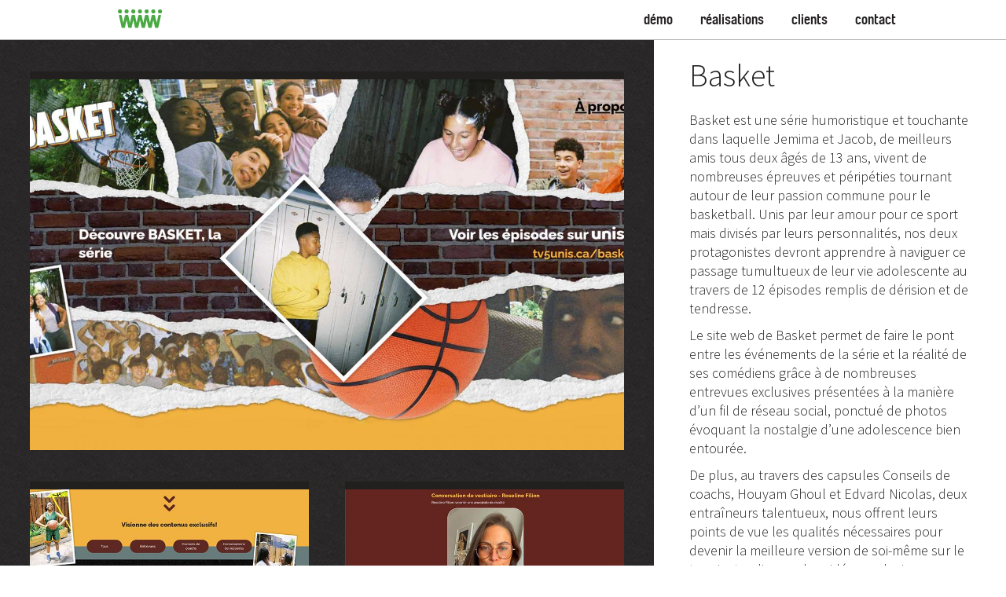

--- FILE ---
content_type: text/html; charset=UTF-8
request_url: https://lesaffranchis.ca/fr/realisations/basket
body_size: 2791
content:
<!DOCTYPE HTML>
<html lang="fr-CA" class="no-js">

<head>
	<title>Basket, une réalisation les Affranchis</title>

	<meta charset="UTF-8"/>
	<!-- Favicons -->
	<link rel="icon" href="https://lesaffranchis.ca/_/images/favicons/favicon_32.png" sizes="32x32">

	<!-- Touch icons -->
	<link rel="apple-touch-icon-precomposed"
	      href="https://lesaffranchis.ca/_/images/favicons/favicon_152.png">

	<!-- Win 8 tiles -->
	<meta name="msapplication-TileColor" content="#4aab48">
	<meta name="msapplication-TileImage"
	      content="https://lesaffranchis.ca/_/images/favicons/favicon_144.png">

	<meta name="viewport" content="width=device-width, user-scalable=0, initial-scale=1"/>

			<link rel="canonical" href="https://lesaffranchis.ca/fr/realisations/basket"/>
	
	<link rel="stylesheet" href="https://cdnjs.cloudflare.com/ajax/libs/tiny-slider/2.9.2/tiny-slider.css">
	<link rel="stylesheet" href="https://vjs.zencdn.net/7.5.5/video-js.css"/>
	<link rel="stylesheet"
	      href="https://lesaffranchis.ca/_/css/style.css?v=1727212270"/>

	
	<script src="https://cdnjs.cloudflare.com/ajax/libs/tiny-slider/2.9.2/min/tiny-slider.js"></script>
	<script src="https://vjs.zencdn.net/7.5.5/video.js"></script>
	<script src="https://unpkg.com/imagesloaded@4/imagesloaded.pkgd.min.js"></script>
	<script src="https://unpkg.com/masonry-layout@4/dist/masonry.pkgd.min.js"></script>

	<script
			src="https://code.jquery.com/jquery-3.4.1.min.js"
			integrity="sha256-CSXorXvZcTkaix6Yvo6HppcZGetbYMGWSFlBw8HfCJo="
			crossorigin="anonymous"></script>

	<script src="https://cdnjs.cloudflare.com/ajax/libs/gsap/3.0.1/gsap.min.js"></script>


	<script>
		var BASE_URL   = 'https://lesaffranchis.ca/',
		    STATIC_URL = 'https://lesaffranchis.ca/',
		    LANG       = 'fr';
	</script>
	<script src="https://lesaffranchis.ca/_/js/Main.js?v=1728324961"></script>


	<!-- Google Tag Manager -->
	<script>(function ( w, d, s, l, i )
		{
			w[ l ] = w[ l ] || [];
			w[ l ].push( {
				'gtm.start'                     :
					new Date().getTime(), event : 'gtm.js',
			} );
			var f                            = d.getElementsByTagName( s )[ 0 ],
			    j = d.createElement( s ), dl = l != 'dataLayer' ? '&l=' + l : '';
			j.async = true;
			j.src =
				'https://www.googletagmanager.com/gtm.js?id=' + i + dl;
			f.parentNode.insertBefore( j, f );
		})( window, document, 'script', 'dataLayer', 'GTM-WXZH8HC' );</script>
	<!-- End Google Tag Manager -->
	<!-- Google tag (gtag.js) added 2023-06-28 for GA4-->
	<script async src="https://www.googletagmanager.com/gtag/js?id=G-NS2P29407E"></script>
	<script>
		window.dataLayer = window.dataLayer || [];

		function gtag ()
		{
			dataLayer.push( arguments );
		}

		gtag( 'js', new Date() );
		gtag( 'config', 'G-NS2P29407E' );
		gtag( 'config', 'AW-1019860243' );
	</script>
	    <meta name="description" content="Le site web de la détonnante série jeunesse Basket!">
    <meta property="og:description" content="Le site web de la détonnante série jeunesse Basket!">
    <meta property="og:image" content="https://lesaffranchis2018.s3.amazonaws.com/images/basket-1920x1080-grab1.1_1280_800.jpg">
    <meta property="og:locale" content="fr">
    <meta property="og:site_name" content="LesAffranchis.ca">
    <meta property="og:title" content="Basket, une réalisation les Affranchis">
    <meta property="og:url" content="https://lesaffranchis.ca/fr/realisations/basket">
</head>
<body id="project_details">

<header>
    <h1><a href="https://lesaffranchis.ca/fr/">Les Affranchis</a></h1>
</header>

<nav>
    <a class="home" href="https://lesaffranchis.ca/fr/">accueil</a>

	<button id="btn_toggle_menu">
		<img class="icon_menu" src="/_/images/bg_nav.svg" alt="Menu ouvert">
		<img class="icon_close" src="/_/images/btn_menu_close.svg" alt="Menu fermé">
	</button>

    <ul>
	    <li><a href="https://lesaffranchis.ca/fr/demo-reel/">Démo</a></li>
        <li><a href="https://lesaffranchis.ca/fr/realisations/">réalisations</a>
                    </li>
                <li><a href="https://lesaffranchis.ca/fr/clients">clients</a></li>
        <li><a href="https://lesaffranchis.ca/fr/contactez-nous">contact</a></li>
    </ul>
</nav>

<section id="main">
	<article id="project">
	<header>
		
		<h1>Basket</h1>
		<p>Basket est une série humoristique et touchante dans laquelle Jemima et Jacob, de meilleurs amis tous deux âgés de 13 ans, vivent de nombreuses épreuves et péripéties tournant autour de leur passion commune pour le basketball. Unis par leur amour pour ce sport mais divisés par leurs personnalités, nos deux protagonistes devront apprendre à naviguer ce passage tumultueux de leur vie adolescente au travers de 12 épisodes remplis de dérision et de tendresse.</p>

<p>Le site web de Basket&nbsp;permet de faire le pont entre les événements de la série et la réalité de ses comédiens grâce à de nombreuses entrevues exclusives présentées à la manière d’un fil de réseau social, ponctué de photos évoquant la nostalgie d’une adolescence bien entourée.</p>

<p>De plus, au travers des capsules Conseils de coachs, Houyam Ghoul et Edvard Nicolas, deux entraîneurs talentueux, nous offrent leurs points de vue les qualités nécessaires pour devenir la meilleure version de soi-même sur le terrain, tandis que des vidéos exclusives permettent de se plonger dans des anecdotes bien réelles offertes par des athlètes québécoises et dignes du genre d’aventure que l’on verrait dans la série - prouvant que la réalité n’est pas toujours bien loin de la fiction!</p>

		<div class="links">
							<ul class="links">
											<li><a href="https://basket-la-serie.ca/"
							   target="_blank">Voir le site officiel</a></li>
														</ul><!-- .links -->
			
					</div><!-- .links -->
	</header>

	<section id="medias">
					<article class="image full">
									<img src="https://lesaffranchis2018.s3.amazonaws.com/images/basket-1920x1080-grab1.1_1280_800.jpg" alt="">
							</article>
					<article class="image half">
									<img src="https://lesaffranchis2018.s3.amazonaws.com/images/basket-640x360-grab1.1_640_360.jpg" alt="">
							</article>
					<article class="image half">
									<img src="https://lesaffranchis2018.s3.amazonaws.com/images/basket-640x360-grab3_640_360.jpg" alt="">
							</article>
			</section><!-- #medias -->

	<aside>
		
		

					<div id="clients">
				<h2>Clients</h2>
				<ul>
											<li><img src="https://lesaffranchis2018.s3.amazonaws.com/images/zone3.svg"
								 alt="Zone 3"></li>
											<li><img src="https://lesaffranchis2018.s3.amazonaws.com/images/unis.svg"
								 alt="Unis"></li>
									</ul>
			</div><!-- #client -->
		
			</aside>


</article></section><!-- #main -->

<footer>
	<div class="content_wrap">

		<div class="contact">
			<p class="email">
				<script>var a="\x65\x71\x75\x69\x70\x65\x40\x6c\x65\x73\x61\x66\x66\x72\x61\x6e\x63\x68\x69\x73\x2e\x63\x61"; document.write("<a href='mailto:" + a + "'>");</script>
				<script>document.write(a)</script></a>
			</p>
			<p class="phone">
				<a href="tel:+15149030525">514 903-0525</a>
			</p>
		</div>

		<div class="back2top">
			<a href="#" id="btn_back2top"></a>
		</div>

		<div class="break"></div>

		<ul class="social">
			<li><a href="https://www.facebook.com/pages/Les-Affranchis/116799531747668" target="_blank" class="facebook">Facebook</a></li>
			<li><a href="https://instagram.com/lesaffranchis" target="_blank" class="instagram">Instagram</a></li>
			<li><a href="http://www.linkedin.com/company/les-affranchis" target="_blank" class="linkedin">LinkedIn</a></li>
		</ul><!-- .social -->
		<ul class="submenu">
			<li><a href="https://lesaffranchis.ca/en/projects/basket" class="lang">English</a></li>
						<li><a href="https://lesaffranchis.ca/fr/emplois" class="jobs">emplois</a></li>
		</ul><!-- .submenu -->
		<p class="copyright"><a href="https://lesaffranchis.ca/">Les Affranchis</a> © 2009-2026</p>
	</div>
</footer>
</body>
</html>

--- FILE ---
content_type: text/css
request_url: https://lesaffranchis.ca/_/css/style.css?v=1727212270
body_size: 7872
content:
html{color:#000;background:#fff}blockquote,body,code,dd,div,dl,dt,fieldset,form,h1,h2,h3,h4,h5,h6,input,legend,li,ol,p,pre,td,textarea,th,ul{margin:0;padding:0}table{border-collapse:collapse;border-spacing:0}fieldset,img{border:0}address,caption,cite,code,dfn,em,strong,th,var{font-style:normal;font-weight:400}ol,ul{list-style:none}caption,th{text-align:left}h1,h2,h3,h4,h5,h6{font-size:100%;font-weight:400}q:after,q:before{content:""}abbr,acronym{border:0;font-variant:normal}sup{vertical-align:text-top}sub{vertical-align:text-bottom}input,select,textarea{font-family:inherit;font-size:inherit;font-weight:inherit;*font-size:100%}legend{color:#000}@font-face{font-family:Source Sans Pro;font-style:italic;font-weight:300;src:url(https://fonts.gstatic.com/s/sourcesanspro/v22/6xKwdSBYKcSV-LCoeQqfX1RYOo3qPZZMkids18E.ttf) format("truetype")}@font-face{font-family:Source Sans Pro;font-style:normal;font-weight:300;src:url(https://fonts.gstatic.com/s/sourcesanspro/v22/6xKydSBYKcSV-LCoeQqfX1RYOo3ik4zwlxdr.ttf) format("truetype")}@font-face{font-family:Source Sans Pro;font-style:normal;font-weight:700;src:url(https://fonts.gstatic.com/s/sourcesanspro/v22/6xKydSBYKcSV-LCoeQqfX1RYOo3ig4vwlxdr.ttf) format("truetype")}@font-face{font-family:BrauerNeueBold;src:url(fonts/lineto-brauer-neue-bold.eot);src:url(fonts/lineto-brauer-neue-bold.eot?#iefix) format("embedded-opentype"),url(fonts/lineto-brauer-neue-bold.woff) format("woff"),url(fonts/lineto-brauer-neue-bold.ttf) format("truetype"),url(fonts/lineto-brauer-neue-bold.svg#BrauerNeueBold) format("svg");font-weight:400;font-style:normal}@font-face{font-family:BrauerNeueBoldItalic;src:url(fonts/lineto-brauer-neue-bolditalic.eot);src:url(fonts/lineto-brauer-neue-bolditalic.eot?#iefix) format("embedded-opentype"),url(fonts/lineto-brauer-neue-bolditalic.woff) format("woff"),url(fonts/lineto-brauer-neue-bolditalic.ttf) format("truetype"),url(fonts/lineto-brauer-neue-bolditalic.svg#BrauerNeueBoldItalic) format("svg");font-weight:400;font-style:normal}body{color:#221f1f;font-family:Source Sans Pro,sans-serif;font-size:62.5%}body .primary-color{color:#48aa47!important}body .text-error{color:red;font-size:18px}body .hidden{visibility:hidden}body .no-deco{text-decoration:none}body .row{display:-webkit-box;display:-ms-flexbox;display:flex;-ms-flex-wrap:wrap;flex-wrap:wrap;margin-bottom:10px}body .column{-webkit-box-flex:1;-ms-flex:1;flex:1;margin-right:10px}body .column:last-child{margin-right:0}body form{max-width:80%;margin:0 auto}body input,body textarea{width:100%;padding:8px;margin-top:5px;-webkit-box-sizing:border-box;box-sizing:border-box}body .full-width{-webkit-box-orient:vertical;-webkit-box-direction:normal;-ms-flex-direction:column;flex-direction:column}body textarea{height:100px;resize:none}body h3{font-size:25px;font-weight:bolder;padding-bottom:25px}body p{font-size:20px;margin:0 auto;text-align:left}a,a:focus,button,button:focus{outline:0}section#main{padding-top:40px}@media (min-width:768px){section#main{padding-top:36.63%;position:relative;z-index:2}}body>header{display:none}@media (min-width:768px){body>header{display:block;left:10px;position:fixed;top:51px;z-index:1}body>header h1 a{display:block;overflow:hidden;text-indent:-1000px;background:url(../images/logo.svg) no-repeat;background-size:220px;background-position:-69px 0;height:36px;width:156px}}@media (min-width:1024px){body>header{left:50%;margin-left:-500px}}footer{background:#fff;clear:both}footer .content_wrap{-webkit-box-sizing:border-box;box-sizing:border-box;-ms-flex-wrap:wrap;flex-wrap:wrap;-webkit-box-pack:justify;-ms-flex-pack:justify;justify-content:space-between;margin:0 auto;max-width:1024px;padding:10px;position:relative}footer .content_wrap,footer div.back2top{display:-webkit-box;display:-ms-flexbox;display:flex;-webkit-box-orient:horizontal;-webkit-box-direction:normal;-ms-flex-direction:row;flex-direction:row}footer div.back2top{font-size:10px;-webkit-box-pack:end;-ms-flex-pack:end;justify-content:flex-end;padding-bottom:20px;width:3em}footer div.back2top a{background:#48aa47 url(../images/btn_next_prev.svg) 100% 0 no-repeat;background-size:6em 3em;display:block;height:3em;-webkit-transform:rotate(-90deg);transform:rotate(-90deg);width:3em}footer .contact a{color:#48aa47;font-family:BrauerNeueBold,Impact,sans-serif;font-size:22px;text-decoration:none}footer .contact .email{padding-top:10px}footer .contact .phone{padding-top:4px}footer ul.social{height:31px}footer ul.social li{float:left}footer ul.social li+li{margin-left:5px}footer ul.social li a{display:block;overflow:hidden;text-indent:-1000px;background:url(../images/btn_social.svg) no-repeat;background-size:128px 31px;height:31px;width:32px}footer ul.social li a.facebook{background-position:0 0}footer ul.social li a.twitter{background-position:-32px 0}footer ul.social li a.linkedin{background-position:-64px 0}footer ul.social li a.instagram{background-position:-96px 0}footer ul.submenu{padding:2px 0 0}footer ul.submenu li{display:inline}footer ul.submenu li+li{margin:0 0 0 10px}footer ul.submenu li a{color:#221f1f;font-family:BrauerNeueBold,Impact,sans-serif;font-size:22px;line-height:31px;text-decoration:none;text-transform:lowercase}footer p.copyright{clear:both;color:#888;font-size:10px;padding:10px 0 0;text-align:center;width:100%}footer p.copyright a{color:#888;text-decoration:none}footer .break{height:20px;width:100%}@media (min-width:480px){footer ul.social li+li{margin-left:10px}footer ul.submenu li+li{margin-left:35px}}@media (min-width:768px){footer ul.submenu li a{font-size:18px}}@media (min-width:1024px){footer{position:relative}footer p.copyright{padding-top:45px}}body>nav{background:#fff;border-bottom:1px solid #b0b0b0;display:-webkit-box;display:-ms-flexbox;display:flex;-webkit-box-pack:justify;-ms-flex-pack:justify;justify-content:space-between;height:39px;left:0;position:fixed;right:0;top:0;z-index:100}body>nav a.home{display:block;overflow:hidden;text-indent:-1000px;background:url(../images/logo.svg) no-repeat;height:39px;margin:0 0 0 10px;width:174px}body>nav button#btn_toggle_menu{background:transparent;border:0;cursor:pointer;margin:0;padding:0}body>nav button#btn_toggle_menu img.icon_menu{display:block}body>nav button#btn_toggle_menu img.icon_close{display:none}body>nav>ul{background:#fff;border-bottom:1px solid #b0b0b0;opacity:0;height:0;left:0;overflow:hidden;position:fixed;right:0;top:40px;-webkit-transition:opacity .2s ease-in-out;transition:opacity .2s ease-in-out;z-index:-1}body>nav>ul li+li{border-top:1px solid #ececec}body>nav>ul li a{color:#221f1f;display:block;font-family:BrauerNeueBold,Impact,sans-serif;font-size:22px;height:23px;line-height:23px;padding:10px;text-align:center;text-decoration:none;text-transform:lowercase}body>nav>ul li a.active{color:#48aa47}body>nav>ul li a.lang{background:#48aa47;border-radius:50%;color:#fff;display:block;height:1em;margin:0 auto;width:1em}body>nav.visible button#btn_toggle_menu img.icon_menu,body>nav>ul li ul{display:none}body>nav.visible button#btn_toggle_menu img.icon_close{display:block}body>nav.visible>ul{height:auto;opacity:1}@media (min-width:768px){body>nav{background:#fff;border-bottom:1px solid #b0b0b0;height:50px}body>nav a.home{background:url(../images/logo.svg) no-repeat;background-size:220px;height:50px;margin:0 0 0 20px;width:57px}body>nav button#btn_toggle_menu{display:none}body>nav ul{-webkit-transition:none;transition:none;-webkit-box-align:center;-ms-flex-align:center;align-items:center;border-bottom:0;display:-webkit-box;display:-ms-flexbox;display:flex;height:50px;left:auto;margin-right:10px;opacity:1;position:static;right:auto;top:auto;z-index:auto}body>nav ul li+li{border-top:0;margin-left:35px}body>nav ul li a{font-size:18px;padding:0}body>nav ul li a.lang{display:inline-block}body>nav ul li ul{border:1px solid #b0b0b0;border-bottom:0;border-top:0;display:inline;float:none;height:21px;margin:15px -20px 0 20px;padding:0 18px}body>nav ul li ul li{height:21px}body>nav ul li ul li a{color:#6a6766;font-size:14px;height:21px;line-height:21px}body>nav ul li ul li+li{margin-left:20px}body>nav ul.visible{height:175px;opacity:1}}@media (min-width:1024px){body>nav a.home{position:absolute;left:50%;margin-left:-490px}body>nav>ul{position:absolute;right:50%;margin-right:-500px}}section#tagline{display:none;height:0;left:0;padding-bottom:36.73%;position:fixed;right:0;top:0;z-index:1}section#tagline h1{color:#231f20;font-family:Source Sans Pro,sans-serif;font-size:2.65vw;left:61%;line-height:normal;position:absolute;top:20%;width:27%;z-index:1}section#tagline:after{background:-webkit-gradient(linear,left top,right top,from(transparent),to(rgba(0,0,0,.5)));background:linear-gradient(90deg,transparent 0,rgba(0,0,0,.5));content:"";display:block;height:100%;left:0;opacity:.5;position:absolute;top:0;width:100%}@media (min-width:768px){section#tagline{display:block}}body#contact section#tagline:after{content:none}article#presentation{background:#fff;padding:40px 15px;position:relative;text-align:center}article#presentation h1{font-family:BrauerNeueBold,Impact,sans-serif;font-size:30px}article#presentation h2{font-size:18px;margin:1em 0}article#presentation div.about,article#presentation div.error404{max-width:1030px;margin:0 auto}article#presentation div.about p,article#presentation div.error404 p{font-size:16px;margin:0 auto;text-align:left}article#presentation div.about p+p,article#presentation div.error404 p+p{margin-top:1em}article#presentation div.about p strong,article#presentation div.error404 p strong{color:#48aa47;font-weight:700}article#presentation div.error404{max-width:560px}article#presentation div.error404 p{text-align:center}@media (min-width:768px){article#presentation{padding:50px}article#presentation h1{font-size:40px}article#presentation h2{font-size:24px}article#presentation div.about p,article#presentation div.error404 p{font-size:16px}}@media (min-width:1024px){article#presentation{padding:70px 40px}article#presentation h1{font-size:60px}article#presentation h2{font-size:36px}article#presentation div.about p,article#presentation div.error404 p{font-size:22px}}article#infographics{background:#fff;padding:60px 0;position:relative}article#infographics h1{font-size:22px;margin:0 0 40px;text-align:center}article#infographics div.infographic_list{padding:0 0 40px;overflow:hidden;width:100%}article#infographics div.infographic_list.animated p strong{background-image:none}article#infographics div.infographic_list.animated p canvas{display:block}article#infographics p{font-size:18px;display:block;position:relative;text-align:center}article#infographics p.ideas strong{background-image:url(../images/bg_infographic_ideas.svg)}article#infographics p.colors strong{background-image:url(../images/bg_infographic_colors.svg)}article#infographics p.code strong{background-image:url(../images/bg_infographic_code.svg)}article#infographics p+p{margin-top:40px}article#infographics p strong{background-position:bottom;background-repeat:no-repeat;background-size:100%;font-size:54px;height:210px;margin:0 auto;position:relative;z-index:1}article#infographics p em,article#infographics p strong{display:block;font-family:BrauerNeueBold,Impact,sans-serif;width:262px}article#infographics p em{background:url(../images/bg_infographic_banner.svg) no-repeat;background-size:100%;color:#fff;height:56px;line-height:43px;margin:0 auto 20px;text-transform:uppercase}article#infographics p canvas{display:none;height:175px;left:50%;margin:0 0 0 -131px;position:absolute;top:35px;width:262px}article#infographics div.owl-pagination{bottom:0;height:10px;left:0;position:absolute;right:0;text-align:center}article#infographics div.owl-pagination div.owl-page{display:inline-block;height:10px;overflow:hidden;width:10px}article#infographics div.owl-pagination div.owl-page+div.owl-page{margin-left:5px}article#infographics div.owl-pagination div.owl-page span{border-radius:5px;background:#a49c9c;display:block;height:10px;width:10px}article#infographics div.owl-pagination div.owl-page.active span{background:#221f1f}@media (min-width:768px){article#infographics h1{font-size:26px}article#infographics div.infographic_list{margin:0 auto;width:100%}article#infographics div.infographic_list p{font-size:15px;float:left;width:30%}article#infographics div.infographic_list p+p{margin:0 0 0 5%}article#infographics div.infographic_list p strong{font-size:46px;height:158px;width:205px}article#infographics div.infographic_list p em{font-size:15px;height:44px;line-height:33px;margin-bottom:10px;width:205px}article#infographics div.infographic_list p canvas{height:137px;margin:0 0 0 -103px;top:20px;width:205px}}@media (min-width:1024px){article#infographics div.infographic_list{margin:0 auto;width:1000px}article#infographics div.infographic_list p{font-size:18px;width:30%}article#infographics div.infographic_list p+p{margin:0 0 0 5%}article#infographics div.infographic_list p strong{font-size:54px;height:210px;width:262px}article#infographics div.infographic_list p em{font-size:18px;height:56px;line-height:43px;margin-bottom:20px;width:262px}article#infographics div.infographic_list p canvas{height:175px;margin:0 0 0 -131px;top:35px;width:262px}}#project_list{background:url(../images/bg_black_noisy.gif) top;padding:30px 0}#project_list>h1{font-size:30px;height:40px;line-height:40px}#project_list>h1,#project_list>h2{color:#fff;font-family:BrauerNeueBold,Impact,sans-serif;text-align:center}#project_list>h2{font-size:20px;height:30px;line-height:30px;text-transform:lowercase}#project_list div.project_list{padding:20px 0}#project_list>p{text-align:center}#project_list>p a{color:#fff;font-size:20px;text-decoration:none}#project_list p.more_projects{text-align:center}#project_list p.more_projects a,#project_list p.more_projects button{background:#221f1f;border:0;color:#fff;cursor:pointer;display:inline-block;font-family:inherit;font-size:24px;height:50px;line-height:50px;margin:0;padding:0 0 0 15px;text-decoration:none}#project_list p.more_projects a:after,#project_list p.more_projects button:after{background:url(../images/btn_next_prev.svg) no-repeat 100%;background-size:100px 50px;float:right;content:"";display:block;height:50px;width:50px}#project_list p.more_projects button{border:0;cursor:pointer;font-family:Source Sans Pro,sans-serif}@media (min-width:768px){#project_list p.more_projects{text-align:right}}#project_list article{background:#221f1f;color:#fff;margin:0 auto;padding:10px 0 5px;width:270px}#project_list article+article{margin-top:20px}#project_list article img{display:block;width:270px}#project_list article a{color:#fff;display:-webkit-box;display:-ms-flexbox;display:flex;-webkit-box-orient:vertical;-webkit-box-direction:normal;-ms-flex-direction:column;flex-direction:column;text-decoration:none}#project_list article a picture{-webkit-box-ordinal-group:2;-ms-flex-order:1;order:1;height:170px;width:270px}@media (min-width:768px){#project_list article a picture.medium{height:270px}#project_list article a picture.large{height:370px}}#project_list article a h1{background:url(../images/bg_single_project_link.svg) no-repeat 100% 0;display:block;font-size:26px;padding:10px 40px 10px 10px;line-height:30px;-webkit-box-ordinal-group:3;-ms-flex-order:2;order:2}#project_list article p{font-size:15px;margin:0 10px}#project_list article ul.tags{border-top:1px solid #fff;display:-webkit-box;display:-ms-flexbox;display:flex;-webkit-box-orient:horizontal;-webkit-box-direction:normal;-ms-flex-direction:row;flex-direction:row;margin:10px 10px 0;padding:5px 0}#project_list article ul.tags li{font-family:BrauerNeueBold,Impact,sans-serif;font-size:18px;display:block;position:relative}#project_list article ul.tags li+li{padding-left:2em}#project_list article ul.tags li+li:before{content:" + ";display:block;left:1em;position:absolute;-webkit-transform:translateX(-50%);transform:translateX(-50%);top:0}#project_list article ul.tags li a{color:#fff;text-decoration:none;text-transform:lowercase}#project_list div#project_filters ul{-webkit-box-sizing:border-box;box-sizing:border-box;display:-webkit-box;display:-ms-flexbox;display:flex;-webkit-box-pack:justify;-ms-flex-pack:justify;justify-content:space-between;margin:30px auto 0;max-width:400px;padding:0 20px;width:100%}#project_list div#project_filters ul li{font-family:BrauerNeueBold,Impact,sans-serif;font-size:16px}#project_list div#project_filters ul li a{color:#fff;opacity:.5;text-decoration:none}#project_list div#project_filters ul li a:before{content:"+";margin-right:.1em;opacity:0}#project_list div#project_filters ul li a.active,#project_list div#project_filters ul li a.active:before{opacity:1}article#quotes{background:#48aa47;color:#fff;display:none;float:right;padding:80px 0 0;position:relative}article#quotes h1{font-family:BrauerNeueBold,Impact,sans-serif;height:40px;line-height:40px;padding:0 30px}article#quotes blockquote{padding:25px 30px 30px;text-indent:-.6em}article#quotes button.nav{display:block;overflow:hidden;text-indent:-1000px;background:rgba(0,0,0,.5) url(../images/btn_next_prev.svg) no-repeat;background-position:-50px 0;background-size:100px 50px;border:0;height:50px;padding:0;position:absolute;top:0;right:0;width:50px}article#quotes button.nav+button.nav{background-position:0 0;right:53px}@media (min-width:768px){article#quotes{display:block;width:40%}article#quotes h1{font-size:20px;padding-left:30px;padding-right:30px}article#quotes blockquote{font-size:22px;padding-left:30px;padding-right:30px}}@media (min-width:1024px){article#quotes{padding-top:160px;width:35%}article#quotes h1{font-size:24px;padding-left:40px;padding-right:40px}article#quotes blockquote{font-size:30px;padding-left:40px;padding-right:40px}article#quotes h1{height:60px;line-height:60px;margin-bottom:10px}article#quotes button.nav{background-position:-70px 0;background-size:140px 70px;height:70px;width:70px}article#quotes button.nav+button.nav{background-position:0 0;right:73px}}@media (min-width:1280px){article#quotes h1{font-size:28px;padding-left:50px;padding-right:50px}article#quotes blockquote{font-size:36px;padding-left:50px;padding-right:50px}}@media (min-width:1366px){article#quotes h1{font-size:32px;padding-left:60px;padding-right:60px}article#quotes blockquote{font-size:44px;padding-left:60px;padding-right:60px}}@media (min-width:1680px){article#quotes{width:30%}article#quotes h1{font-size:32px;padding-left:70px;padding-right:70px}article#quotes blockquote{font-size:48px;padding-left:70px;padding-right:70px}}section#verb_game{background:#fff;display:none;position:relative}section#verb_game button#btn_open_game{background:#221f1f url(../images/bg_client_projects_arrows.svg) no-repeat;background-size:58px 120px;background-position:0 -60px;border:0;cursor:pointer;height:60px;left:50%;padding:0;position:absolute;margin:0 0 0 300px;top:0;-webkit-transition:background-position .2s ease-out,margin .2s ease-out;transition:background-position .2s ease-out,margin .2s ease-out;width:60px}section#verb_game div.form{height:0;overflow:hidden}section#verb_game div.form div.form_wrap{border-top:1px solid #b0b0b0;display:-webkit-box;display:-ms-flexbox;display:flex;-webkit-box-pack:center;-ms-flex-pack:center;justify-content:center;padding:50px 0;text-align:center}section#verb_game label{font-size:42px}section#verb_game input{border:0;border-bottom:1px solid #221f1f;color:#221f1f;display:inline-block;font-size:32px;height:45px;line-height:45px;margin:0 10px;text-align:center}section#verb_game input:focus{outline:0}section#verb_game #btn_verb_submit{background:#221f1f;border:0;display:inline-block;cursor:pointer;color:#fff;font-size:28px;height:45px;line-height:45px;padding:0;text-align:center;text-decoration:none;width:50px}section#verb_game.visible button#btn_open_game{background-position:0 0}section#verb_game.ready button#btn_open_game{margin-top:-60px}@media (min-width:768px){section#verb_game{display:block}}#awards_summary{background:url(../images/bg_white_noisy.gif) repeat top;border:1px solid #b0b0b0;border-left:0;border-right:0;padding:18px}#awards_summary h1{font-size:18px;margin:0 0 1em;text-align:center}#awards_summary ul li{display:block;font-size:16px;line-height:2em;text-align:center}#awards_summary ul li+li{margin-top:40px}#awards_summary ul li strong{font-weight:700}#awards_summary ul img{display:block;margin:0 auto;width:150px}@media (min-width:600px){#awards_summary ul{display:-webkit-box;display:-ms-flexbox;display:flex;-ms-flex-wrap:wrap;flex-wrap:wrap;-webkit-box-pack:center;-ms-flex-pack:center;justify-content:center}#awards_summary ul li+li{margin:0}#awards_summary ul img{height:100px;-o-object-fit:contain;object-fit:contain}}@media (min-width:768px){#awards_summary{padding:24px}#awards_summary h1{font-size:24px}#awards_summary ul li{font-size:18px}}@media (min-width:1024px){#awards_summary{padding:36px}#awards_summary h1{font-size:36px}#awards_summary ul li{font-size:24px}}.vjs-default-skin .vjs-play-progress,.vjs-default-skin .vjs-volume-level{background:#48aa47 none -50% 0 repeat}.vjs-default-skin.vjs-big-play-centered .vjs-big-play-button{margin-left:-1.4em}.video-js{font-size:11px}.video-js:hover .vjs-big-play-button,.video-js:hover .vjs-big-play-button:focus{background:#48aa47}.vjs-default-skin .vjs-big-play-button{background:#48aa47;border:0;border-radius:50%;font-size:10vw;height:1.6em;left:50%;line-height:1.6em;margin:0;top:50%;-webkit-transform:translate(-50%,-50%);transform:translate(-50%,-50%);width:1.6em}@media (min-width:768px){.vjs-default-skin .vjs-big-play-button{font-size:5vw}}section#main .projects_quote_wrap{background:#48aa47}@media (min-width:768px){section#main .projects_quote_wrap{display:-webkit-box;display:-ms-flexbox;display:flex}}section#project_list{padding-bottom:0;position:relative}section#project_list div.tns-controls{left:0;position:absolute;right:0;top:0}section#project_list div.tns-controls button{display:block;overflow:hidden;text-indent:-1000px;background:rgba(0,0,0,.5) url(../images/btn_next_prev.svg) no-repeat;background-size:100px 50px;border:0;height:50px;padding:0;width:50px}section#project_list div.tns-controls button[data-controls=prev]{background-position:0 0;float:left}section#project_list div.tns-controls button[data-controls=next]{background-position:-50px 0;float:right}body#home>header h1 a{background-image:url(../images/logo_white.svg)}body#home section#tagline h1{color:#fff}@media (min-width:480px){body#home section#project_list div.tns-controls button{background-size:100px 50px;height:50px;width:50px}body#home section#project_list div.tns-controls button[data-controls=next]{background-position:-50px 0}}@media (min-width:768px){a#btn_open_game{display:block}body#home section#project_list{-webkit-box-flex:1;-ms-flex-positive:1;flex-grow:1;width:60%}body#home section#project_list div.tns-controls{left:auto;width:103px}}@media (min-width:1024px){body#home section#project_list{padding-top:70px;width:65%}body#home section#project_list>h1{font-size:60px;height:60px;line-height:60px;padding:0 0 20px}body#home section#project_list div.tns-controls{width:143px}body#home section#project_list div.tns-controls button{background-size:140px 70px;height:70px;width:70px}body#home section#project_list div.tns-controls button[data-controls=next]{background-position:-70px 0}}@media (min-width:1680px){body#home section#project_list{width:70%}}div.project_list{margin:0 auto}body#projects>header h1 a{background-image:url(../images/logo_white.svg)}body#projects section#project_list{padding-top:0}body#projects section#project_list>h1{font-size:50px;padding-top:20px}body#projects section#project_list article{margin-top:50px}@media (min-width:768px){body#projects section#tagline h1{color:#fff}body#projects section#project_list>h1{font-size:60px;padding-top:60px}}article#project header{overflow:hidden}article#project header h1{font-size:40px;margin:0 auto;padding:20px 0 10px;width:80%}article#project header>ul,article#project header p{font-size:18px;line-height:24px;margin:10px auto 0;width:80%}article#project header>ul{list-style:square}article#project header>ul li{margin:5px 0 0 20px}article#project header>ul em,article#project header p em{font-style:italic}article#project header div.links{overflow:hidden;position:relative}article#project header div.links ul{margin-top:30px}article#project header div.links ul li{display:block}article#project header div.links ul li a{background:#221f1f;color:#fff;display:inline-block;font-size:24px;height:50px;line-height:50px;text-decoration:none}article#project header div.links ul.links li+li{margin-top:3px}article#project header div.links ul.links li a{padding:0 0 0 15px}article#project header div.links ul.links li a:after{background:url(../images/btn_next_prev.svg) no-repeat 100%;background-size:100px 50px;float:right;content:"";display:block;height:50px;width:50px}article#project header div.links ul.share{clear:left;float:left}article#project header div.links ul.share li{float:left}article#project header div.links ul.share li+li{margin-left:3px}article#project header div.links ul.share li a{display:block;overflow:hidden;text-indent:-1000px;background:#221f1f url(../images/btn_share.svg) no-repeat;width:50px}article#project header div.links ul.share li a.facebook{background-position:0 0}article#project header div.links ul.share li a.twitter{background-position:-50px 0}article#project header div.links ul.apps{clear:both;padding:3px 0 0}article#project header div.links ul.apps li{float:left;margin:0 3px}article#project header div.links ul.apps li+li{float:right}article#project header div.links ul.apps li a{display:block;overflow:hidden;text-indent:-1000px;height:50px}article#project header div.links ul.apps li a.google{background:url(../images/btn_google_play.svg) no-repeat;width:146px}article#project header div.links ul.apps li a.apple{background:url(../images/btn_apple_store.svg) no-repeat;width:174px}article#project header .projet_nav ul{display:-webkit-box;display:-ms-flexbox;display:flex;-webkit-box-pack:start;-ms-flex-pack:start;justify-content:flex-start}article#project header .projet_nav a{background:#221f1f url(../images/btn_next_prev.svg) 100% 0 no-repeat;background-size:200% 100%;display:block;height:50px;width:50px}article#project header .projet_nav a.prev_project{-webkit-transform:rotate(-180deg);transform:rotate(-180deg)}@media (min-width:1360px){article#project header .projet_nav a{height:70px;width:70px}}article#project header .projet_nav.has-next ul{-webkit-box-pack:end;-ms-flex-pack:end;justify-content:flex-end}article#project header .projet_nav.has-prev.has-next ul{-webkit-box-pack:justify;-ms-flex-pack:justify;justify-content:space-between}article#project section#medias{background:url(../images/bg_black_noisy.gif) top;margin-top:40px;padding:60px 0 40px}article#project section#medias article{margin:0 auto;width:90%}article#project section#medias article.image img{border-top:10px solid #221f1f;display:block;margin:0 auto;max-height:400px;max-width:100%}article#project section#medias article.video div.video_player{border-top:10px solid #221f1f;padding-bottom:56.25%;position:relative;width:100%}article#project section#medias article.video div.video_player .video-js{height:100%;left:0;position:absolute;top:0;width:100%}article#project section#medias div.owl-buttons{position:absolute;right:0;top:0}article#project section#medias div.owl-buttons div.owl-next,article#project section#medias div.owl-buttons div.owl-prev{display:block;overflow:hidden;text-indent:-1000px;background:rgba(0,0,0,.5) url(../images/btn_next_prev.svg) no-repeat;background-size:100px 50px;height:50px;width:50px}article#project section#medias div.owl-buttons div.owl-prev{background-position:0 0;float:left}article#project section#medias div.owl-buttons div.owl-next{background-position:-50px 0;float:right;margin-left:5px}article#project aside{font-size:18px}article#project aside h2{font-size:24px;margin:0 auto;width:80%}article#project aside>div{padding:30px 0}article#project aside>div p,article#project aside>div ul{margin:0 auto;width:80%}article#project aside div#stats{background:url(../images/bg_grey_noisy.gif) repeat top;border:1px solid #b0b0b0;border-left:0;border-right:0}article#project aside div#stats ul li{margin:20px 0}article#project aside div#stats ul li strong{font-family:BrauerNeueBold,Impact,sans-serif;font-size:28px;margin-right:5px}article#project aside div#stats ul li em{font-style:italic}article#project aside #awards{background:url(../images/bg_white_noisy.gif) repeat top;border:1px solid #b0b0b0;border-left:0;border-right:0}article#project aside #awards div.award{-webkit-box-align:center;-ms-flex-align:center;align-items:center;display:-webkit-box;display:-ms-flexbox;display:flex;-webkit-box-pack:justify;-ms-flex-pack:justify;justify-content:space-between;-webkit-box-orient:horizontal;-webkit-box-direction:reverse;-ms-flex-direction:row-reverse;flex-direction:row-reverse;margin:20px auto;width:80%}article#project aside #awards div.award div.content{-webkit-box-sizing:border-box;box-sizing:border-box;padding-left:20px;width:70%}article#project aside #awards div.award div.content p{margin:0;width:auto}article#project aside #awards div.award img{height:auto;width:30%}article#project aside div#stats+div#awards{border-top:0}article#project aside div#remember{background:#48aa47;color:#fff}article#project aside div#remember h2{font-family:BrauerNeueBold,Impact,sans-serif;text-transform:lowercase}article#project aside div#remember p{font-size:48px;padding:30px 0}article#project aside div#clients ul{display:-webkit-box;display:-ms-flexbox;display:flex;-webkit-box-orient:horizontal;-webkit-box-direction:normal;-ms-flex-direction:row;flex-direction:row;-webkit-box-pack:center;-ms-flex-pack:center;justify-content:center}article#project aside div#clients ul li{width:50%}article#project aside div#clients ul li img{display:block;width:95%}@media (min-width:360px){article#project>header div.links{min-height:80px}article#project>header div.links ul.share{float:none;position:absolute;right:0;top:0}}@media (min-width:600px){article#project section#medias article.image img{max-height:600px}}@media (min-width:768px){body#project_details>header{display:none}body#project_details section#main{padding-top:51px}article#project section#medias{-webkit-box-sizing:border-box;box-sizing:border-box;display:-webkit-box;display:-ms-flexbox;display:flex;-ms-flex-wrap:wrap;flex-wrap:wrap;float:left;-webkit-box-pack:justify;-ms-flex-pack:justify;justify-content:space-between;margin:0;padding:40px 3% 3%;width:55%}article#project section#medias article{margin:0}article#project section#medias article+article{margin-top:20px}article#project section#medias article.image.full{width:100%}article#project section#medias article.image.half{width:47%}article#project section#medias article.video{width:100%}article#project section#medias article.half:first-child+article.half{margin-top:0}article#project>header,article#project aside{clear:right;float:right;width:45%}}@media (min-width:1024px){article#project section#medias{width:65%}article#project section#medias article+article{margin-top:40px}article#project section#medias article.image img{max-height:none;width:100%}article#project>header,article#project aside{width:35%}}@media (min-width:1280px){article#project aside div#stats ul li strong{font-size:36px}}section#client_list{background:#fff;padding-top:40px}section#client_list>h1{font-size:30px;line-height:40px}section#client_list>h1,section#client_list>h2{font-family:BrauerNeueBold,Impact,sans-serif;text-align:center}section#client_list>h2{font-size:20px;padding-top:20px;text-transform:lowercase}section#client_list div.client_list{margin:0 auto;padding-bottom:30px;width:270px}@media (min-width:590px){section#client_list div.client_list{display:-webkit-box;display:-ms-flexbox;display:flex;-webkit-box-orient:horizontal;-webkit-box-direction:normal;-ms-flex-direction:row;flex-direction:row;-ms-flex-wrap:wrap;flex-wrap:wrap;-webkit-box-pack:justify;-ms-flex-pack:justify;justify-content:space-between;width:590px}}@media (min-width:910px){section#client_list div.client_list{display:grid;grid-template-columns:repeat(3,270px);width:910px}}@media (min-width:1230px){section#client_list div.client_list{grid-template-columns:repeat(4,270px);width:1230px}}@media (min-width:1550px){section#client_list div.client_list{grid-template-columns:repeat(5,270px);width:1550px}}@media (min-width:1870px){section#client_list div.client_list{grid-template-columns:repeat(6,270px);width:1870px}}@media (min-width:910px){section#client_list div.client_list.limit_4{display:grid;grid-template-columns:repeat(2,270px);width:710px}}@media (min-width:1550px){section#client_list div.client_list.limit_4{grid-template-columns:repeat(4,270px);width:1050px}}@media (min-width:1870px){section#client_list div.client_list.limit_4{grid-template-columns:repeat(4,270px);width:1570px}}section#client_list div.client_list>article{background:#e3e3e3;border-top:10px solid #221f1f;height:270px;margin:25px 0;position:relative;width:270px}section#client_list div.client_list>article:after{background:url(../images/bg_black_noisy_arrow.png) no-repeat;bottom:-50px;content:"";display:block;height:0;left:50%;margin-left:-19px;position:absolute;-webkit-transition:height .5s ease-in-out;transition:height .5s ease-in-out;width:38px}section#client_list div.client_list>article.no_projects a{cursor:default}section#client_list div.client_list>article:before{background:#fff;bottom:0;content:"";left:0;position:absolute;right:0;top:100%;-webkit-transition:top .5s ease-in-out;transition:top .5s ease-in-out;z-index:1}section#client_list div.client_list>article button{background:transparent;border:0;cursor:pointer;display:block;height:100%;left:0;padding:0;position:absolute;top:0;width:100%}section#client_list div.client_list>article button span{background:#221f1f url(../images/bg_client_projects_arrows.svg) no-repeat 100% 100%;bottom:0;color:#fff;display:block;font-size:16px;height:30px;line-height:30px;padding:0 30px 0 10px;position:absolute;right:0;text-decoration:none;-webkit-transition:all .2s ease-out;transition:all .2s ease-out;z-index:3}section#client_list div.client_list>article img{bottom:0;display:block;left:0;position:absolute;right:0;top:0;width:100%;z-index:2}section#client_list div.client_list>article.active:before,section#client_list div.client_list>article.loading:before{top:0}section#client_list div.client_list>article.active:after,section#client_list div.client_list>article.loading:after{height:17px}section#client_list div.client_list>article.active button span,section#client_list div.client_list>article.loading button span{background-position:100% 0}section#client_list div.client_list p.more_clients{text-align:center;width:100%}section#client_list div.client_list p.more_clients a,section#client_list div.client_list p.more_clients button{background:#221f1f;border:0;color:#fff;cursor:pointer;display:inline-block;font-family:inherit;font-size:24px;height:50px;line-height:50px;margin:0;padding:0 0 0 15px;text-decoration:none}section#client_list div.client_list p.more_clients a:after,section#client_list div.client_list p.more_clients button:after{background:url(../images/btn_next_prev.svg) no-repeat 100%;background-size:100px 50px;float:right;content:"";display:block;height:50px;width:50px}section#client_list div.client_list p.more_clients button{border:0;cursor:pointer;font-family:Source Sans Pro,sans-serif}@media (min-width:768px){section#client_list div.client_list p.more_clients{text-align:right}}@media (min-width:910px){section#client_list div.client_list p.more_clients{grid-column-start:1;grid-column-end:4}}@media (min-width:1230px){section#client_list div.client_list p.more_clients{grid-column-end:5}}@media (min-width:1550px){section#client_list div.client_list p.more_clients{grid-column-end:6}}@media (min-width:1870px){section#client_list div.client_list p.more_clients{grid-column-end:7}}section#client_list div.client_list_limit_4{margin:0 auto;padding-bottom:30px;width:270px}@media (min-width:590px){section#client_list div.client_list_limit_4{display:-webkit-box;display:-ms-flexbox;display:flex;-webkit-box-orient:horizontal;-webkit-box-direction:normal;-ms-flex-direction:row;flex-direction:row;-ms-flex-wrap:wrap;flex-wrap:wrap;-webkit-box-pack:justify;-ms-flex-pack:justify;justify-content:space-between;width:590px}}@media (min-width:910px){section#client_list div.client_list_limit_4{display:grid;grid-template-columns:repeat(2,270px);width:710px}}@media (min-width:1230px){section#client_list div.client_list_limit_4{grid-template-columns:repeat(4,270px);width:1230px}}@media (min-width:1550px){section#client_list div.client_list_limit_4{grid-template-columns:repeat(4,270px);width:1450px}}@media (min-width:1870px){section#client_list div.client_list_limit_4{grid-template-columns:repeat(4,270px);width:1270px}}section#client_list div.client_list_limit_4>article{background:#e3e3e3;border-top:10px solid #221f1f;height:270px;margin:25px 0;position:relative;width:270px}section#client_list div.client_list_limit_4>article:after{background:url(../images/bg_black_noisy_arrow.png) no-repeat;bottom:-50px;content:"";display:block;height:0;left:50%;margin-left:-19px;position:absolute;-webkit-transition:height .5s ease-in-out;transition:height .5s ease-in-out;width:38px}section#client_list div.client_list_limit_4>article.no_projects a{cursor:default}section#client_list div.client_list_limit_4>article:before{background:#fff;bottom:0;content:"";left:0;position:absolute;right:0;top:100%;-webkit-transition:top .5s ease-in-out;transition:top .5s ease-in-out;z-index:1}section#client_list div.client_list_limit_4>article button{background:transparent;border:0;cursor:pointer;display:block;height:100%;left:0;padding:0;position:absolute;top:0;width:100%}section#client_list div.client_list_limit_4>article button span{background:#221f1f url(../images/bg_client_projects_arrows.svg) no-repeat 100% 100%;bottom:0;color:#fff;display:block;font-size:16px;height:30px;line-height:30px;padding:0 30px 0 10px;position:absolute;right:0;text-decoration:none;-webkit-transition:all .2s ease-out;transition:all .2s ease-out;z-index:3}section#client_list div.client_list_limit_4>article img{bottom:0;display:block;left:0;position:absolute;right:0;top:0;width:100%;z-index:2}section#client_list div.client_list_limit_4>article.active:before,section#client_list div.client_list_limit_4>article.loading:before{top:0}section#client_list div.client_list_limit_4>article.active:after,section#client_list div.client_list_limit_4>article.loading:after{height:17px}section#client_list div.client_list_limit_4>article.active button span,section#client_list div.client_list_limit_4>article.loading button span{background-position:100% 0}section#client_list div.client_list_limit_4 p.more_clients{text-align:center;width:100%}section#client_list div.client_list_limit_4 p.more_clients a,section#client_list div.client_list_limit_4 p.more_clients button{background:#221f1f;border:0;color:#fff;cursor:pointer;display:inline-block;font-family:inherit;font-size:24px;height:50px;line-height:50px;margin:0;padding:0 0 0 15px;text-decoration:none}section#client_list div.client_list_limit_4 p.more_clients a:after,section#client_list div.client_list_limit_4 p.more_clients button:after{background:url(../images/btn_next_prev.svg) no-repeat 100%;background-size:100px 50px;float:right;content:"";display:block;height:50px;width:50px}section#client_list div.client_list_limit_4 p.more_clients button{border:0;cursor:pointer;font-family:Source Sans Pro,sans-serif}@media (min-width:768px){section#client_list div.client_list_limit_4 p.more_clients{text-align:right}}@media (min-width:910px){section#client_list div.client_list_limit_4 p.more_clients{grid-column-start:1;grid-column-end:4}}@media (min-width:1230px){section#client_list div.client_list_limit_4 p.more_clients{grid-column-end:5}}@media (min-width:1550px){section#client_list div.client_list_limit_4 p.more_clients{grid-column-end:6}}@media (min-width:1870px){section#client_list div.client_list_limit_4 p.more_clients{grid-column-end:7}}section#client_list section#project_list{height:0;margin:0;overflow:hidden;padding:0;position:relative;-webkit-transition:margin .2s ease-in-out;transition:margin .2s ease-in-out;width:100%}section#client_list section#project_list div.project_list_wrap{padding:40px 0}section#client_list section#project_list div.tns-controls{display:-webkit-box;display:-ms-flexbox;display:flex;-webkit-box-pack:justify;-ms-flex-pack:justify;justify-content:space-between;position:absolute;right:0;top:0;width:105px}section#client_list section#project_list div.tns-controls button{display:block;overflow:hidden;text-indent:-1000px;background:rgba(0,0,0,.5) url(../images/btn_next_prev.svg) no-repeat;background-size:100px 50px;border:0;height:50px;padding:0;width:50px}section#client_list section#project_list div.tns-controls button[data-controls=prev]{background-position:0 0}section#client_list section#project_list div.tns-controls button[data-controls=next]{background-position:-50px 0}section#client_list section#project_list div.arrow{background:url(../images/bg_black_noisy_arrow.png) no-repeat;bottom:100%;display:block;height:17px;left:50%;margin-left:-19px;position:absolute;-webkit-transition:height .5s ease-in-out;transition:height .5s ease-in-out;width:38px}section#client_list section#project_list:before{background:url(../images/loading.gif) no-repeat;background-size:100% 100%;content:"";height:270px;left:50%;opacity:0;position:absolute;top:50%;-webkit-transform:translate(-50%,-50%);transform:translate(-50%,-50%);-webkit-transition:opacity .2s ease-in-out;transition:opacity .2s ease-in-out;width:480px}section#client_list section#project_list.loading:before{opacity:1}@media (min-width:910px){section#client_list section#project_list{grid-column-start:1;grid-column-end:4}}@media (min-width:1230px){section#client_list section#project_list{grid-column-end:5}}@media (min-width:1550px){section#client_list section#project_list{grid-column-end:6}}@media (min-width:1870px){section#client_list section#project_list{grid-column-end:7}}body#clients>header h1 a{background-image:url(../images/logo_white.svg)}body#clients>footer{border-top:1px solid #b0b0b0}@media (min-width:768px){body#clients section#tagline h1{color:#fff}}.more_projects_landing{padding-bottom:30px}#contact-in-landing .contact_method,body#contact .contact_method{font-size:20px!important;display:block;margin-bottom:20px}#contact-in-landing .hide,body#contact .hide{display:none}#contact-in-landing label,body#contact label{font-size:20px!important;display:block}#contact-in-landing input,#contact-in-landing textarea,body#contact input,body#contact textarea{font-size:20px!important}#contact-in-landing p.more_projects,body#contact p.more_projects{text-align:center}#contact-in-landing p.more_projects a,#contact-in-landing p.more_projects button,body#contact p.more_projects a,body#contact p.more_projects button{background:#221f1f;border:0;color:#fff;cursor:pointer;display:inline-block;font-family:inherit;font-size:24px;height:50px;line-height:50px;margin:0;padding:0 0 0 15px;text-decoration:none}#contact-in-landing p.more_projects a:after,#contact-in-landing p.more_projects button:after,body#contact p.more_projects a:after,body#contact p.more_projects button:after{background:url(../images/btn_next_prev.svg) no-repeat 100%;background-size:100px 50px;float:right;content:"";display:block;height:50px;width:50px}#contact-in-landing p.more_projects button,body#contact p.more_projects button{border:0;cursor:pointer;font-family:Source Sans Pro,sans-serif}@media (min-width:768px){#contact-in-landing p.more_projects,body#contact p.more_projects{text-align:right}}#contact-in-landing section#tagline div#map,body#contact section#tagline div#map{height:100px;margin-top:51px;width:100%}#contact-in-landing section#main,#contact-in-landing section#main-in-landing,body#contact section#main,body#contact section#main-in-landing{pointer-events:none}#contact-in-landing section#main-in-landing article,#contact-in-landing section#main article,body#contact section#main-in-landing article,body#contact section#main article{pointer-events:auto;position:relative;background:url(../images/bg_black_noisy.gif);color:#fff;padding:50px 20px 70px}#contact-in-landing section#main-in-landing article h1,#contact-in-landing section#main article h1,body#contact section#main-in-landing article h1,body#contact section#main article h1{font-family:BrauerNeueBold,Impact,sans-serif;font-size:42px;display:none;text-align:center}#contact-in-landing section#main-in-landing article h2,#contact-in-landing section#main article h2,body#contact section#main-in-landing article h2,body#contact section#main article h2{font-size:20px;display:block;text-align:center}#contact-in-landing section#main-in-landing article p,#contact-in-landing section#main article p,body#contact section#main-in-landing article p,body#contact section#main article p{font-size:24px;margin:30px 0 0}#contact-in-landing section#main-in-landing article p a,#contact-in-landing section#main article p a,body#contact section#main-in-landing article p a,body#contact section#main article p a{color:#fff;text-decoration:none}#contact-in-landing section#main-in-landing article a.map,#contact-in-landing section#main article a.map,body#contact section#main-in-landing article a.map,body#contact section#main article a.map{background:#000;color:#fff;font-size:24px;height:50px;line-height:50px;padding:0 0 0 15px;position:absolute;right:0;text-decoration:none;top:0}#contact-in-landing section#main-in-landing article a.map:after,#contact-in-landing section#main article a.map:after,body#contact section#main-in-landing article a.map:after,body#contact section#main article a.map:after{background:url(../images/btn_next_prev.svg) no-repeat 100%;background-size:100px 50px;float:right;content:"";display:block;height:50px;width:50px}@media (min-width:768px){.more_projects_landing{margin:0 auto;max-width:590px;width:90%}#contact-in-landing section#main-in-landing article,body#contact section#main article{padding:70px 0;overflow:hidden}#contact-in-landing section#main-in-landing article h1,#contact-in-landing section#main-in-landing article h2,body#contact section#main article h1,body#contact section#main article h2{font-size:30px;display:block}#contact-in-landing section#main-in-landing article p,body#contact section#main article p{float:left;font-size:30px}#contact-in-landing section#main-in-landing article div.wrapper,body#contact section#main article div.wrapper{margin:0 auto;max-width:1000px;width:90%}#contact-in-landing section#main-in-landing article a.map,body#contact section#main article a.map{font-size:50px;height:70px;line-height:70px;padding-left:20px}#contact-in-landing section#main-in-landing article a.map:after,body#contact section#main article a.map:after{background-size:140px 70px;height:70px;width:70px}}@media (min-width:1024px){.more_projects_landing{margin:0 auto;max-width:910px;width:90%}#contact-in-landing section#main-in-landing article p,body#contact section#main article p{font-size:40px}}@media (min-width:1200px){.more_projects_landing{margin:0 auto;max-width:1230px;width:90%}#contact-in-landing section#main-in-landing article p,body#contact section#main article p{font-size:44px}}section#team_members,section.team_test1,section.team_test2{background:#fff;overflow:hidden;padding-bottom:30px}section#team_members>h1,section.team_test1>h1,section.team_test2>h1{color:#221f1f;font-family:BrauerNeueBold,Impact,sans-serif;font-size:50px;padding-top:20px;text-align:center;text-transform:lowercase}section#team_members article,section.team_test1 article,section.team_test2 article{height:85px;margin:50px auto;padding:151px 0 0;position:relative;width:270px;z-index:1}section#team_members article img,section.team_test1 article img,section.team_test2 article img{border-bottom:1px solid #48aa47;display:block;height:151px;left:0;position:absolute;right:0;top:0;width:270px;z-index:-1}section#team_members article h1,section.team_test1 article h1,section.team_test2 article h1{display:block;font-size:22px;line-height:22px;margin:-145px 0 0;padding:10px 10px 0;width:160px}section#team_members article h2,section.team_test1 article h2,section.team_test2 article h2{display:block;font-size:16px;margin:0;padding:0 10px 10px;width:160px}section#team_members article p,section.team_test1 article p,section.team_test2 article p{font-size:15px;margin:0 10px;position:absolute;top:155px;left:0;right:0}body#team>header h1 a{background-image:url(../images/logo_white.svg)}body#team>footer{border-top:1px solid #b0b0b0}@media (min-width:480px){section#team_members article{padding:0;height:226px;width:400px}section#team_members article img{height:225px;width:400px}section#team_members article div.content{position:absolute;bottom:0;left:0;width:45%;padding:0 0 20px}section#team_members article h1{font-size:26px;line-height:26px;margin:0 0 20px;padding:30px 0 0 10px;width:100%}section#team_members article h2{font-family:BrauerNeueBold,Impact,sans-serif;position:absolute;bottom:-35px;left:0;text-transform:lowercase}section#team_members article p{position:static;top:auto;left:auto;right:auto}}@media (min-width:600px){section#team_members article{height:327px;width:580px}section#team_members article img{height:326px;width:580px}section#team_members article h1{font-size:38px;line-height:38px}section#team_members article h2{font-size:20px;width:560px}}@media (min-width:768px){section#team_members div#team_wrap{margin:0 auto;padding:0 0 30px;overflow:hidden;width:740px}section#team_members article{float:left;height:197px;margin:75px 10px 0;min-width:auto;width:350px}section#team_members article img{height:197px;width:350px}section#team_members article div.content{padding-bottom:10px}section#team_members article h1{font-size:22px;line-height:22px}section#team_members article h2{font-size:16px;width:330px}body#team section#tagline h1{color:#fff}}@media (min-width:1024px){section#team_members div#team_wrap{width:960px}section#team_members article,section#team_members article img{height:253px;width:450px}section#team_members article h1{font-size:28px;line-height:28px}}@media (min-width:1220px){section#team_members div#team_wrap{width:1220px}section#team_members article,section#team_members article img{height:332px;width:590px}section#team_members article div.content{padding-bottom:20px}section#team_members article h1{font-size:32px;line-height:32px}section#team_members article h2{bottom:-40px;font-size:20px;width:540px}}section#job_list{background:#fff}section#job_list div.content{margin:0 auto;max-width:960px;padding:1px 0 30px;width:90%}section#job_list div.content article{overflow:hidden}section#job_list div.content h1{font-family:BrauerNeueBold,Impact,sans-serif;font-size:30px;margin:1em 0;text-align:center;text-transform:lowercase}section#job_list div.content h2{font-size:24px;margin:1.5em 0 0}section#job_list div.content p,section#job_list div.content ul{font-size:16px;margin:1em 0 0;line-height:1.6em}section#job_list div.content p a,section#job_list div.content ul a{color:#48aa47}section#job_list div.content h2+p,section#job_list div.content h2+ul{margin:.5em 0 0}section#job_list div.content ul li{margin:0 0 0 1.2em;position:relative}section#job_list div.content ul li:before{content:"-";position:absolute;left:-1em;top:0}section#job_list div.content ul li+li{margin-top:.5em}section#job_list div.content ul.share{float:right;height:50px}section#job_list div.content ul.share li{float:left;height:50px;margin:0;width:50px}section#job_list div.content ul.share li:before{content:""}section#job_list div.content ul.share li+li{margin-left:3px}section#job_list div.content ul.share li a{display:block;overflow:hidden;text-indent:-1000px;background:#221f1f url(../images/btn_share.svg) no-repeat;height:50px;width:50px}section#job_list div.content ul.share li a.facebook{background-position:0 0}section#job_list div.content ul.share li a.twitter{background-position:-50px 0}body#jobs>header h1 a{background-image:url(../images/logo_white.svg)}body#jobs>footer{border-top:1px solid #b0b0b0}@media (min-width:768px){section#job_list div.content h1{font-size:40px}section#job_list div.content h2{font-size:32px}section#job_list div.content p,section#job_list div.content ul{font-size:18px}section#job_list div.content ul li{margin-left:3em}body#jobs section#tagline h1{color:#fff}}@media (min-width:1024px){section#job_list div.content h1{font-size:60px}section#job_list div.content h2{font-size:40px}section#job_list div.content ul li{margin-left:5em}}body#error404 section#main article{background:url(../images/bg_black_noisy.gif) repeat scroll 0 0 transparent;color:#fff;padding:50px 20px 70px;text-align:center}body#error404 section#main article p{font-size:20px}body#error404 section#main article p a{color:#fff}@media (min-width:600px){body#error404 section#main article p{font-size:30px}}@media (min-width:768px){body#error404 section#main article p.mobile{display:none}}.demo_reel{background:url(../images/bg_black_noisy.gif);margin:0 auto;padding:40px}.demo_reel .video_player{padding-bottom:56.25%;position:relative;width:100%}.demo_reel .video_player .video-js{height:100%;left:0;position:absolute;top:0;width:100%}.demo_reel .video_player .vjs-default-skin .vjs-big-play-button{background:#fff;color:#48aa47}@media (min-width:1024px){.demo_reel{padding:40px 10vw}}@media (min-width:768px){body#demo_reel>header{display:none}body#demo_reel section#main{padding-top:51px}}.header_video{display:none;left:0;padding-bottom:36.63%;position:fixed;top:0;width:100%}.header_video video{height:101%;left:-.5%;position:absolute;top:0;width:101%}@media (min-width:768px){.header_video{display:block}}

--- FILE ---
content_type: image/svg+xml
request_url: https://lesaffranchis.ca/_/images/btn_next_prev.svg
body_size: 577
content:
<?xml version="1.0" encoding="utf-8"?>
<!-- Generator: Adobe Illustrator 15.1.0, SVG Export Plug-In . SVG Version: 6.00 Build 0)  -->
<!DOCTYPE svg PUBLIC "-//W3C//DTD SVG 1.1//EN" "http://www.w3.org/Graphics/SVG/1.1/DTD/svg11.dtd">
<svg version="1.1" id="Layer_1" xmlns="http://www.w3.org/2000/svg" xmlns:xlink="http://www.w3.org/1999/xlink" x="0px" y="0px"
	 width="140px" height="70px" viewBox="0 0 140 70" enable-background="new 0 0 140 70" xml:space="preserve">
<polyline fill="none" stroke="#FFFFFF" stroke-width="4" stroke-linecap="round" stroke-linejoin="round" stroke-miterlimit="10" points="
	97.521,54.65 117.063,35.108 97.521,15.567 "/>
<polyline fill="none" stroke="#FFFFFF" stroke-width="4" stroke-linecap="round" stroke-linejoin="round" stroke-miterlimit="10" points="
	42.479,54.761 22.938,35.218 42.479,15.677 "/>
</svg>


--- FILE ---
content_type: image/svg+xml
request_url: https://lesaffranchis.ca/_/images/bg_nav.svg
body_size: 544
content:
<?xml version="1.0" encoding="utf-8"?>
<!-- Generator: Adobe Illustrator 15.1.0, SVG Export Plug-In  -->
<!DOCTYPE svg PUBLIC "-//W3C//DTD SVG 1.1//EN" "http://www.w3.org/Graphics/SVG/1.1/DTD/svg11.dtd" [
	<!ENTITY ns_flows "http://ns.adobe.com/Flows/1.0/">
]>
<svg version="1.1"
	 xmlns="http://www.w3.org/2000/svg" xmlns:xlink="http://www.w3.org/1999/xlink" xmlns:a="http://ns.adobe.com/AdobeSVGViewerExtensions/3.0/"
	 x="0px" y="0px" width="40px" height="39px" viewBox="-7 -9 40 39" enable-background="new -7 -9 40 39" xml:space="preserve">
<defs>
</defs>
<rect fill="#231F20" width="26" height="3"/>
<rect y="6" fill="#231F20" width="26" height="3"/>
<rect y="12" fill="#231F20" width="26" height="3"/>
<rect y="17.998" fill="#231F20" width="26" height="3"/>
</svg>


--- FILE ---
content_type: image/svg+xml
request_url: https://lesaffranchis2018.s3.amazonaws.com/images/unis.svg
body_size: 10914
content:
<?xml version="1.0" encoding="UTF-8"?><svg xmlns="http://www.w3.org/2000/svg" viewBox="0 0 400 400" enable-background="new 0 0 400 400"><g fill="#BFD22B"><path d="M268.6 232.9c0 1.8-1.5 3.3-3.3 3.3h-20.6c-1.8 0-3.3-1.5-3.3-3.3v-75c0-1.8 1.5-3.3 3.3-3.3h20.6c1.8 0 3.3 1.5 3.3 3.3v75zM349 213.6c-.5 9.7-7.3 24.2-34.3 24.2-20.6 0-30.8-8.9-33.7-11.2-2.4-1.9-2.6-3.9-.6-6.5.3-.4 6.6-8.6 7.7-10.1 1.1-1.4 2.5-1.7 4.8-.4 2.3 1.2 12.3 6.2 20.6 6.7 8.4.5 11-2.8 10.6-6.1-.5-3.7-4-5.4-13.2-7-14.7-2.6-33.3-9.6-28.7-31.2 3.1-14.7 19.4-20.3 36.7-18.8 13.5 1.1 21.8 5.6 26.9 9.5 3.7 2.9 1.9 5.3 1 6.6-.9 1.3-5.5 7.2-6.7 8.7-1.9 2.3-2.5 2.7-6.4.8-16.7-8-25.3-6-26.5-2.1-3 10.2 16.6 7.2 30.6 15 7.3 3.9 11.9 9.5 11.2 21.9zM129.2 154.5h-20.6c-1.8 0-3.3 1.5-3.3 3.3v50.7s-2.8 5.2-13.4 5.2c-11.6 0-13.8-9-13.8-13.7v-42.2c0-1.8-1.5-3.3-3.3-3.3h-20.6c-1.8 0-3.3 1.5-3.3 3.3v39.2c0 31 22.7 40.8 41 40.8 4.9 0 11.6-.7 18.2-3.4 5.7 1 10.4 1.6 12.1 1.6 7.8 0 10.3-6.4 10.3-11.1v-67c0-1.9-1.5-3.4-3.3-3.4zM186.7 152.9c-5.3 0-13.8.9-20.5 4.2-9.1-.7-12.4-1.3-15.8 1.1-4.4 3.1-4.3 8.4-4.3 11.6v63c0 1.8 1.5 3.3 3.3 3.3h20.6c1.8 0 3.3-1.5 3.3-3.3v-50.7s2.7-5.2 13.3-5.2c11.6 0 13.8 9 13.8 13.7v42.2c0 1.8 1.5 3.3 3.3 3.3h20.6c1.8 0 3.3-1.5 3.3-3.3v-39.2c.2-30.9-22.5-40.6-40.9-40.7z"/><circle cx="255" cy="127.3" r="14.8"/></g><g fill="#343741"><path d="M58.1 265h-6.2c-.1 0-.2 0-.3-.1-.1-.1-.1-.2-.1-.3v-.8c0-.1 0-.2.1-.3.1-.1.2-.1.3-.1h14.2c.1 0 .2 0 .3.1.1.1.1.2.1.3v.8c0 .1 0 .2-.1.3-.1.1-.2.1-.3.1h-6.1v18.5c0 .1 0 .2-.1.3-.1.1-.2.1-.3.1h-1c-.1 0-.2 0-.3-.1-.1-.1-.1-.2-.1-.3v-18.5zM65.2 276.3c0-1.2.2-2.2.5-3.2.4-1 .8-1.8 1.5-2.5.6-.7 1.4-1.3 2.3-1.7.9-.4 1.9-.6 3-.6s2.1.2 3 .6c.9.4 1.7.9 2.3 1.7.6.7 1.1 1.5 1.5 2.5.4 1 .5 2 .5 3.2s-.2 2.2-.5 3.2c-.4 1-.8 1.8-1.5 2.5-.6.7-1.4 1.3-2.3 1.7-.9.4-1.9.6-3 .6s-2.1-.2-3-.6c-.9-.4-1.7-.9-2.3-1.7-.6-.7-1.1-1.5-1.5-2.5-.3-.9-.5-2-.5-3.2zm1.9 0c0 1 .1 1.8.4 2.6.3.8.6 1.5 1.1 2 .5.6 1.1 1 1.7 1.3.7.3 1.4.4 2.2.4.8 0 1.5-.2 2.2-.4.7-.3 1.2-.7 1.7-1.3.5-.6.9-1.2 1.1-2 .3-.8.4-1.7.4-2.6s-.1-1.8-.4-2.6c-.3-.8-.6-1.5-1.1-2-.5-.6-1.1-1-1.7-1.3-.7-.3-1.4-.4-2.2-.4-.8 0-1.5.2-2.2.4-.7.3-1.2.7-1.7 1.3-.5.6-.9 1.2-1.1 2-.3.8-.4 1.7-.4 2.6zM89.3 282.7c.4 0 .8 0 1.3-.1.4-.1.8-.2 1.2-.4.4-.2.8-.4 1.1-.6.3-.2.6-.5.9-.8v-11.6c0-.1 0-.2.1-.3.1-.1.2-.1.3-.1h.9c.1 0 .2 0 .3.1.1.1.1.2.1.3v14.4c0 .1 0 .2-.1.3-.1.1-.2.1-.3.1h-.9c-.1 0-.2 0-.3-.1-.1-.1-.1-.2-.1-.3v-1.1c-.3.3-.7.6-1.1.8l-1.2.6c-.4.2-.8.3-1.2.3-.4.1-.8.1-1.2.1-1 0-1.9-.2-2.6-.4-.8-.3-1.4-.7-2-1.3-.5-.6-.9-1.3-1.2-2.1-.3-.8-.4-1.8-.4-2.9v-8.4c0-.1 0-.2.1-.3.1-.1.2-.1.3-.1h.9c.1 0 .2 0 .3.1.1.1.1.2.1.3v8.4c0 1.8.4 3.1 1.2 3.9.8.8 1.9 1.2 3.5 1.2zM98.5 269.1c0-.1 0-.2.1-.3.1-.1.2-.1.3-.1h2.5v-4.2c0-.1 0-.2.1-.3.1-.1.2-.1.3-.1h.9c.1 0 .2 0 .3.1.1.1.1.2.1.3v4.2h4.5c.1 0 .2 0 .3.1.1.1.1.2.1.3v.7c0 .1 0 .2-.1.3-.1.1-.2.1-.3.1h-4.5v8.5c0 .7.1 1.4.2 1.9s.3.9.5 1.2c.2.3.5.6.9.7.4.1.8.2 1.3.2.4 0 .8 0 1.2-.1h.3c.1 0 .2.1.2.3l.1.9c0 .3-.1.4-.3.5-.2 0-.5.1-.8.1h-.8c-1.5 0-2.7-.4-3.4-1.2-.8-.8-1.1-2.1-1.1-3.9v-9h-2.5c-.1 0-.2 0-.3-.1-.1-.1-.1-.2-.1-.3v-.8zM120.9 267.7c0-1.7.4-3.1 1.2-3.9.8-.9 1.9-1.3 3.3-1.3h.9c.3 0 .6.1.8.1.2.1.3.2.3.4l-.1.9c0 .1-.1.2-.2.3h-.3c-.2-.1-.4-.1-.7-.1h-.7c-.5 0-.9.1-1.3.2s-.7.4-.9.7c-.2.3-.4.7-.5 1.2-.1.5-.2 1.1-.2 1.8v.7h4c.1 0 .2 0 .3.1.1.1.1.2.1.3v.7c0 .1 0 .2-.1.3-.1.1-.2.1-.3.1h-4v13.3c0 .1 0 .2-.1.3-.1.1-.2.1-.3.1h-.9c-.1 0-.2 0-.3-.1-.1-.1-.1-.2-.1-.3v-13.3h-2.8c-.1 0-.2 0-.3-.1-.1-.1-.1-.2-.1-.3v-.7c0-.1 0-.2.1-.3.1-.1.2-.1.3-.1h2.8v-1zM136.5 269.9c-1 0-1.9.3-2.6.8-.8.5-1.4 1.3-1.9 2.4v10.5c0 .1 0 .2-.1.3-.1.1-.2.1-.3.1h-.9c-.1 0-.2 0-.3-.1-.1-.1-.1-.2-.1-.3v-14.4c0-.1 0-.2.1-.3.1-.1.2-.1.3-.1h.9c.1 0 .2 0 .3.1.1.1.1.2.1.3v1.8c.3-.5.6-.9 1-1.2.4-.3.8-.6 1.2-.8.4-.2.8-.4 1.3-.4.4-.1.8-.1 1.3-.1h.8c.3 0 .5.1.7.1.2.1.3.2.3.4l-.1.9c0 .1-.1.2-.2.2h-.3c-.2-.1-.4-.1-.6-.1-.4 0-.6-.1-.9-.1zM144.9 284.3c-.8 0-1.5-.1-2.2-.3-.7-.2-1.3-.5-1.8-.9s-.9-.9-1.2-1.5c-.3-.6-.4-1.3-.4-2 0-.8.1-1.4.4-2 .3-.6.7-1.1 1.3-1.6.6-.4 1.2-.8 2.1-1 .8-.2 1.8-.3 2.8-.3h4.3v-1c0-.7-.1-1.3-.3-1.8-.2-.5-.4-.9-.8-1.1-.3-.3-.8-.5-1.3-.6-.5-.1-1.2-.2-1.9-.2-.8 0-1.6.1-2.4.2-.8.2-1.5.4-2.1.7-.1.1-.3.1-.4 0-.1-.1-.2-.1-.2-.3l-.1-.7v-.3c0-.1.1-.2.2-.2.7-.3 1.4-.5 2.3-.7.9-.2 1.8-.3 2.7-.3 1 0 1.9.1 2.6.3.8.2 1.4.5 1.9.9s.9 1 1.1 1.7c.2.7.4 1.6.4 2.6v9.7c0 .1 0 .2-.1.3-.1.1-.2.1-.3.1h-.9c-.1 0-.2 0-.3-.1-.1-.1-.1-.2-.1-.3v-1.4c-.3.4-.7.7-1 1-.4.3-.8.5-1.3.7-.5.2-.9.3-1.4.4h-1.6zm.1-1.6c1.1 0 2.1-.2 3-.6.9-.4 1.6-1 2.2-1.8v-4.2h-4.3c-.8 0-1.5.1-2.1.2-.6.2-1.1.4-1.5.7-.4.3-.7.6-.9 1.1-.2.4-.3.9-.3 1.4 0 .5.1 1 .3 1.4.2.4.5.7.8 1 .3.3.8.5 1.2.6.5.2 1 .2 1.6.2zM161.9 269.9c-.4 0-.9 0-1.3.1s-.8.2-1.2.4c-.4.2-.8.4-1.1.6-.3.2-.6.5-.9.8v11.6c0 .1 0 .2-.1.3-.1.1-.2.1-.3.1h-.9c-.1 0-.2 0-.3-.1-.1-.1-.1-.2-.1-.3v-14.4c0-.1 0-.2.1-.3.1-.1.2-.1.3-.1h.9c.1 0 .2 0 .3.1.1.1.1.2.1.3v1.1c.3-.3.7-.6 1.1-.8l1.2-.6c.4-.2.8-.3 1.2-.3.4-.1.8-.1 1.2-.1 1 0 1.9.1 2.6.4.8.3 1.4.7 2 1.3.5.6 1 1.3 1.2 2.1.3.8.4 1.8.4 2.9v8.4c0 .1 0 .2-.1.3-.1.1-.2.1-.3.1h-.9c-.1 0-.2 0-.3-.1-.1-.1-.1-.2-.1-.3v-8.4c0-1.8-.4-3.1-1.2-3.9-.7-.7-1.9-1.2-3.5-1.2zM171.4 276.3c0-1.2.2-2.3.6-3.3.4-1 1-1.8 1.7-2.5s1.6-1.2 2.6-1.6c1-.4 2.1-.6 3.2-.6.7 0 1.4.1 2.1.2.7.1 1.3.3 1.9.5.2.1.3.2.3.4l-.1.9c0 .2-.1.3-.2.3-.1.1-.2 0-.4 0-.5-.3-1.1-.4-1.7-.5-.6-.1-1.2-.2-1.8-.2-.9 0-1.7.1-2.5.4-.8.3-1.4.7-2 1.3-.6.5-1 1.2-1.3 2-.3.8-.5 1.7-.5 2.7 0 1 .2 1.9.5 2.7.3.8.8 1.5 1.3 2 .6.6 1.2 1 2 1.3.8.3 1.6.4 2.5.4.6 0 1.3-.1 1.9-.2.6-.1 1.2-.3 1.7-.6.1-.1.3-.1.4 0 .1.1.2.2.2.3l.1.8c0 .1 0 .2-.1.3l-.2.2c-.6.3-1.2.4-1.8.6-.7.1-1.4.2-2.1.2-1.2 0-2.3-.2-3.3-.6-1-.4-1.9-.9-2.6-1.6-.7-.7-1.3-1.5-1.7-2.5-.5-.9-.7-2-.7-3.3zM185.6 276.3c0-1.2.2-2.2.5-3.2.4-1 .9-1.8 1.5-2.5s1.4-1.3 2.3-1.7c.9-.4 1.9-.6 3-.6s2.1.2 3 .6c.9.4 1.7.9 2.3 1.7.6.7 1.1 1.5 1.5 2.5.4 1 .5 2 .5 3.2s-.2 2.2-.5 3.2c-.4 1-.8 1.8-1.5 2.5-.6.7-1.4 1.3-2.3 1.7-.9.4-1.9.6-3 .6s-2.1-.2-3-.6c-.9-.4-1.7-.9-2.3-1.7-.6-.7-1.1-1.5-1.5-2.5-.3-.9-.5-2-.5-3.2zm1.9 0c0 1 .1 1.8.4 2.6.3.8.6 1.5 1.1 2 .5.6 1.1 1 1.7 1.3.7.3 1.4.4 2.2.4.8 0 1.5-.2 2.2-.4.7-.3 1.2-.7 1.7-1.3.5-.6.9-1.2 1.1-2 .3-.8.4-1.7.4-2.6s-.1-1.8-.4-2.6c-.3-.8-.6-1.5-1.1-2-.5-.6-1.1-1-1.7-1.3-.7-.3-1.4-.4-2.2-.4-.8 0-1.5.2-2.2.4-.7.3-1.2.7-1.7 1.3-.5.6-.9 1.2-1.1 2-.3.8-.4 1.7-.4 2.6zM206.1 282.7c0 .5 0 1-.1 1.4 0 .4-.1.8-.3 1.2-.1.4-.3.7-.5 1.1-.2.3-.5.7-.8 1-.1.1-.1.1-.2.1s-.1 0-.2-.1l-.2-.3c-.1-.1-.1-.2.1-.4.3-.4.5-.7.6-1.1.1-.4.2-.8.3-1.3-.5 0-.8-.2-.9-.4-.2-.3-.3-.7-.3-1.2 0-.6.1-1 .3-1.3.2-.3.5-.4 1-.4.4 0 .7.1.9.4.2.2.3.7.3 1.3zM216.2 269.1c0-.1 0-.2.1-.3.1-.1.2-.1.3-.1h2.5v-4.2c0-.1 0-.2.1-.3.1-.1.2-.1.3-.1h.9c.1 0 .2 0 .3.1.1.1.1.2.1.3v4.2h4.5c.1 0 .2 0 .3.1.1.1.1.2.1.3v.7c0 .1 0 .2-.1.3-.1.1-.2.1-.3.1h-4.5v8.5c0 .7.1 1.4.2 1.9s.3.9.5 1.2c.2.3.5.6.9.7.4.1.8.2 1.3.2.4 0 .8 0 1.2-.1h.3c.1 0 .2.1.2.3l.1.9c0 .3-.1.4-.3.5-.2 0-.5.1-.8.1h-.8c-1.5 0-2.7-.4-3.4-1.2-.8-.8-1.1-2.1-1.1-3.9v-9h-2.5c-.1 0-.2 0-.3-.1-.1-.1-.1-.2-.1-.3v-.8zM227.6 276.3c0-1.2.2-2.2.5-3.2.4-1 .8-1.8 1.5-2.5.6-.7 1.4-1.3 2.3-1.7.9-.4 1.9-.6 3-.6s2.1.2 3 .6c.9.4 1.7.9 2.3 1.7.6.7 1.1 1.5 1.5 2.5.4 1 .5 2 .5 3.2s-.2 2.2-.5 3.2c-.4 1-.9 1.8-1.5 2.5s-1.4 1.3-2.3 1.7c-.9.4-1.9.6-3 .6s-2.1-.2-3-.6c-.9-.4-1.7-.9-2.3-1.7-.6-.7-1.1-1.5-1.5-2.5-.3-.9-.5-2-.5-3.2zm1.8 0c0 1 .1 1.8.4 2.6.3.8.6 1.5 1.1 2 .5.6 1.1 1 1.7 1.3.7.3 1.4.4 2.2.4.8 0 1.5-.2 2.2-.4.7-.3 1.2-.7 1.7-1.3.5-.6.9-1.2 1.1-2 .3-.8.4-1.7.4-2.6s-.1-1.8-.4-2.6c-.3-.8-.6-1.5-1.1-2-.5-.6-1.1-1-1.7-1.3-.7-.3-1.4-.4-2.2-.4-.8 0-1.5.2-2.2.4-.7.3-1.2.7-1.7 1.3-.5.6-.9 1.2-1.1 2-.2.8-.4 1.7-.4 2.6zM251.7 282.7c.4 0 .8 0 1.3-.1.4-.1.8-.2 1.2-.4.4-.2.8-.4 1.1-.6.3-.2.7-.5.9-.8v-11.6c0-.1 0-.2.1-.3.1-.1.2-.1.3-.1h.9c.1 0 .2 0 .3.1.1.1.1.2.1.3v14.4c0 .1 0 .2-.1.3-.1.1-.2.1-.3.1h-.9c-.1 0-.2 0-.3-.1-.1-.1-.1-.2-.1-.3v-1.1c-.3.3-.7.6-1.1.8l-1.2.6c-.4.2-.8.3-1.2.3-.4.1-.8.1-1.2.1-1 0-1.9-.2-2.6-.4-.8-.3-1.4-.7-2-1.3-.5-.6-1-1.3-1.2-2.1-.3-.8-.4-1.8-.4-2.9v-8.4c0-.1 0-.2.1-.3.1-.1.2-.1.3-.1h.9c.1 0 .2 0 .3.1.1.1.1.2.1.3v8.4c0 1.8.4 3.1 1.2 3.9.7.8 1.9 1.2 3.5 1.2zM260.9 269.1c0-.1 0-.2.1-.3.1-.1.2-.1.3-.1h2.4v-4.2c0-.1 0-.2.1-.3.1-.1.2-.1.3-.1h.9c.1 0 .2 0 .3.1.1.1.1.2.1.3v4.2h4.5c.1 0 .2 0 .3.1.1.1.1.2.1.3v.7c0 .1 0 .2-.1.3-.1.1-.2.1-.3.1h-4.5v8.5c0 .7.1 1.4.2 1.9s.3.9.5 1.2c.2.3.5.6.9.7.4.1.8.2 1.3.2.4 0 .8 0 1.2-.1h.4c.1 0 .1.1.2.3l.1.9c0 .3-.1.4-.3.5l-.8.1h-.8c-1.5 0-2.7-.4-3.4-1.2-.8-.8-1.1-2.1-1.1-3.9v-9h-2.4c-.1 0-.2 0-.3-.1-.1-.1-.1-.2-.1-.3v-.8zM288.2 284.3c-.4 0-.8 0-1.2-.1l-1.2-.3c-.4-.1-.8-.3-1.2-.5-.4-.2-.7-.5-1.1-.8v1c0 .1 0 .2-.1.3-.1.1-.2.1-.3.1h-.9c-.1 0-.2 0-.3-.1-.1-.1-.1-.2-.1-.3v-20.7c0-.1 0-.2.1-.3.1-.1.2-.1.3-.1h.9c.1 0 .2 0 .3.1.1.1.1.2.1.3v7.2c.3-.3.7-.6 1.1-.8.4-.2.8-.4 1.2-.5l1.2-.3c.4-.1.8-.1 1.2-.1 1 0 1.9.2 2.8.6.9.4 1.6.9 2.3 1.6.6.7 1.1 1.5 1.5 2.5.4 1 .6 2.1.6 3.3 0 1.2-.2 2.3-.6 3.3-.4 1-.9 1.8-1.5 2.5s-1.4 1.2-2.3 1.6c-.9.3-1.8.5-2.8.5zm-.3-1.6c.8 0 1.5-.1 2.2-.4.7-.3 1.3-.7 1.8-1.2s.9-1.2 1.2-2c.3-.8.4-1.7.4-2.7s-.1-1.9-.4-2.7c-.3-.8-.7-1.5-1.2-2s-1.1-1-1.8-1.2c-.7-.3-1.4-.4-2.2-.4-.8 0-1.6.2-2.4.5s-1.4.8-1.9 1.4v9.1c.5.6 1.2 1.1 1.9 1.4.8.1 1.6.2 2.4.2zM305.2 282.7c.8 0 1.5-.1 2.1-.2.7-.1 1.3-.4 1.9-.7.1-.1.3-.1.4-.1.1 0 .2.1.2.3l.1.8c0 .2-.1.4-.3.5-.6.3-1.3.6-2 .7-.8.2-1.6.3-2.4.3-1.3 0-2.4-.2-3.3-.6-1-.4-1.8-1-2.4-1.7-.6-.7-1.1-1.6-1.4-2.6-.3-1-.5-2-.5-3.2 0-1.2.2-2.3.5-3.3s.8-1.8 1.4-2.5c.6-.7 1.3-1.2 2.1-1.6.8-.4 1.8-.6 2.8-.6 1 0 2 .2 2.8.6.8.4 1.6.9 2.1 1.6.6.7 1 1.5 1.4 2.5.3 1 .5 2 .5 3.2v.5c0 .1 0 .2-.1.3-.1.1-.2.1-.3.1h-11.3c0 .9.2 1.6.5 2.3.3.7.7 1.3 1.1 1.8.5.5 1.1.9 1.8 1.1.6.4 1.4.5 2.3.5zm3.9-7.2c0-.8-.1-1.6-.4-2.3-.2-.7-.6-1.3-1-1.8s-.9-.9-1.5-1.1c-.6-.3-1.3-.4-2-.4s-1.4.1-2 .4c-.6.3-1.1.6-1.5 1.1-.4.5-.8 1.1-1 1.8-.2.7-.4 1.5-.4 2.3h9.8zM318.8 284.3c-.8 0-1.5-.1-2.2-.3-.7-.2-1.3-.5-1.8-.9s-.9-.9-1.2-1.5c-.3-.6-.4-1.3-.4-2 0-.8.1-1.4.4-2 .3-.6.7-1.1 1.3-1.6.6-.4 1.2-.8 2.1-1 .8-.2 1.8-.3 2.8-.3h4.3v-1c0-.7-.1-1.3-.3-1.8-.2-.5-.4-.9-.8-1.1-.3-.3-.8-.5-1.3-.6-.5-.1-1.2-.2-1.9-.2-.8 0-1.6.1-2.4.2-.8.2-1.5.4-2.1.7-.1.1-.3.1-.4 0-.1-.1-.2-.1-.2-.3l-.1-.7v-.3c.1-.1.1-.2.2-.2.7-.3 1.4-.5 2.3-.7.9-.2 1.8-.3 2.7-.3 1 0 1.9.1 2.7.3.8.2 1.4.5 1.9.9s.9 1 1.1 1.7c.3.7.4 1.6.4 2.6v9.7c0 .1 0 .2-.1.3-.1.1-.2.1-.3.1h-.9c-.1 0-.2 0-.3-.1-.1-.1-.1-.2-.1-.3v-1.4c-.3.4-.7.7-1.1 1-.4.3-.8.5-1.3.7-.5.2-.9.3-1.4.4h-1.6zm.1-1.6c1.1 0 2.1-.2 3-.6.9-.4 1.6-1 2.2-1.8v-4.2h-4.3c-.8 0-1.5.1-2.1.2-.6.2-1.1.4-1.5.7-.4.3-.7.6-.9 1.1-.2.4-.3.9-.3 1.4 0 .5.1 1 .3 1.4.2.4.5.7.8 1 .3.3.8.5 1.2.6.5.2 1.1.2 1.6.2zM335.8 282.7c.4 0 .8 0 1.3-.1.4-.1.8-.2 1.2-.4.4-.2.8-.4 1.1-.6.3-.2.6-.5.9-.8v-11.6c0-.1 0-.2.1-.3.1-.1.2-.1.3-.1h.9c.1 0 .2 0 .3.1.1.1.1.2.1.3v14.4c0 .1 0 .2-.1.3-.1.1-.2.1-.3.1h-.9c-.1 0-.2 0-.3-.1-.1-.1-.1-.2-.1-.3v-1.1c-.3.3-.7.6-1.1.8l-1.2.6c-.4.2-.8.3-1.3.3-.4.1-.8.1-1.2.1-1 0-1.9-.2-2.6-.4-.8-.3-1.4-.7-2-1.3-.5-.6-1-1.3-1.2-2.1-.3-.8-.4-1.8-.4-2.9v-8.4c0-.1 0-.2.1-.3.1-.1.2-.1.3-.1h.9c.1 0 .2 0 .3.1.1.1.1.2.1.3v8.4c0 1.8.4 3.1 1.2 3.9.8.8 2 1.2 3.6 1.2zM348.7 282.7c0 .6-.1 1-.3 1.3-.2.2-.5.4-1 .4-.4 0-.8-.1-1-.4-.2-.2-.3-.7-.3-1.3 0-.6.1-1 .3-1.3.2-.2.5-.4 1-.4.4 0 .8.1 1 .4.2.2.3.7.3 1.3z"/></g></svg>

--- FILE ---
content_type: image/svg+xml
request_url: https://lesaffranchis2018.s3.amazonaws.com/images/zone3.svg
body_size: 1095
content:
<?xml version="1.0" encoding="UTF-8"?><svg xmlns="http://www.w3.org/2000/svg" viewBox="0 0 400 400" enable-background="new 0 0 400 400"><circle cx="280.3" cy="172.2" r="12.1"/><circle cx="280.3" cy="200" r="12.1"/><circle cx="280.3" cy="227.8" r="12.1"/><path d="M139.2 183.6h-33.8c-1.9 0-3.4 1.5-3.4 3.4v26.1c0 1.9 1.5 3.4 3.4 3.4h33.8c1.9 0 3.4-1.5 3.4-3.4v-26.1c-.1-1.9-1.6-3.4-3.4-3.4zm-4.1 24.6h-25.5v-16.4h25.5v16.4zM192.7 183.6h-33.7c-1.9 0-3.4 1.5-3.4 3.4v26.1c0 1.9 1.5 3.4 3.4 3.4h4.1v-24.6h25.5v24.6h4.1c1.9 0 3.4-1.5 3.4-3.4v-26.1c0-1.9-1.5-3.4-3.4-3.4zM246.1 183.6h-34.1c-1.9 0-3.4 1.5-3.4 3.4v26c0 1.9 1.5 3.4 3.4 3.4h34.1c1.9 0 3.4-1.5 3.4-3.4v-4.8h-33.4v-4.2h30c1.9 0 3.4-1.5 3.4-3.4v-13.600000000000001c-.1-1.9-1.6-3.4-3.4-3.4zm-4.1 12.2h-25.9v-4h25.9v4zM89.8 187c0-1.9-1.5-3.4-3.4-3.4h-33.7c-1.9 0-3.4 1.5-3.4 3.4v4.8h25.5l-25.5 16.4v4.8c0 1.9 1.5 3.4 3.4 3.4h33.8c1.9 0 3.4-1.5 3.4-3.4v-4.8h-25l24.9-16.4v-4.8zM347.3 183.6h-34.1c-1.9 0-3.4 1.5-3.4 3.4v4.8h32.9v4h-26.6v8.2h26.6v4.2h-32.9v4.8c0 1.9 1.5 3.4 3.4 3.4h34.1c1.9 0 3.4-1.5 3.4-3.4v-26c0-1.9-1.5-3.4-3.4-3.4z"/></svg>

--- FILE ---
content_type: application/javascript
request_url: https://lesaffranchis.ca/_/js/Main.js?v=1728324961
body_size: 5088
content:
function _callSuper(e,t,i){return t=_getPrototypeOf(t),_possibleConstructorReturn(e,_isNativeReflectConstruct()?Reflect.construct(t,i||[],_getPrototypeOf(e).constructor):t.apply(e,i))}function _possibleConstructorReturn(e,t){if(t&&("object"==_typeof(t)||"function"==typeof t))return t;if(void 0!==t)throw new TypeError("Derived constructors may only return object or undefined");return _assertThisInitialized(e)}function _assertThisInitialized(e){if(void 0===e)throw new ReferenceError("this hasn't been initialised - super() hasn't been called");return e}function _isNativeReflectConstruct(){try{var e=!Boolean.prototype.valueOf.call(Reflect.construct(Boolean,[],function(){}))}catch(e){}return(_isNativeReflectConstruct=function(){return!!e})()}function _getPrototypeOf(e){return(_getPrototypeOf=Object.setPrototypeOf?Object.getPrototypeOf.bind():function(e){return e.__proto__||Object.getPrototypeOf(e)})(e)}function _inherits(e,t){if("function"!=typeof t&&null!==t)throw new TypeError("Super expression must either be null or a function");e.prototype=Object.create(t&&t.prototype,{constructor:{value:e,writable:!0,configurable:!0}}),Object.defineProperty(e,"prototype",{writable:!1}),t&&_setPrototypeOf(e,t)}function _setPrototypeOf(e,t){return(_setPrototypeOf=Object.setPrototypeOf?Object.setPrototypeOf.bind():function(e,t){return e.__proto__=t,e})(e,t)}function _typeof(e){return(_typeof="function"==typeof Symbol&&"symbol"==typeof Symbol.iterator?function(e){return typeof e}:function(e){return e&&"function"==typeof Symbol&&e.constructor===Symbol&&e!==Symbol.prototype?"symbol":typeof e})(e)}function _classCallCheck(e,t){if(!(e instanceof t))throw new TypeError("Cannot call a class as a function")}function _defineProperties(e,t){for(var i=0;i<t.length;i++){var n=t[i];n.enumerable=n.enumerable||!1,n.configurable=!0,"value"in n&&(n.writable=!0),Object.defineProperty(e,_toPropertyKey(n.key),n)}}function _createClass(e,t,i){return t&&_defineProperties(e.prototype,t),i&&_defineProperties(e,i),Object.defineProperty(e,"prototype",{writable:!1}),e}function _toPropertyKey(e){e=_toPrimitive(e,"string");return"symbol"==_typeof(e)?e:e+""}function _toPrimitive(e,t){if("object"!=_typeof(e)||!e)return e;var i=e[Symbol.toPrimitive];if(void 0===i)return("string"===t?String:Number)(e);i=i.call(e,t||"default");if("object"!=_typeof(i))return i;throw new TypeError("@@toPrimitive must return a primitive value.")}var Nav=(()=>_createClass(function e(){_classCallCheck(this,e),console.log("Nav"),this.$nav=$("body").find("> nav"),this.$btnToggle=$("#btn_toggle_menu");var t=window.matchMedia("(min-width: 768px)");t.addListener(this.screenModeChange.bind(this)),this.screenModeChange(t),this.bindEvents()},[{key:"bindEvents",value:function(){this.$btnToggle.on("click",this.toggleMenu.bind(this))}},{key:"toggleMenu",value:function(){this.$nav.hasClass("visible")?this.$nav.removeClass("visible"):this.$nav.addClass("visible")}},{key:"screenModeChange",value:function(e){console.log("screeModeChange"),this.$nav.removeClass("visible"),e.matches?this.$btnToggle.attr("aria-hidden","true"):this.$btnToggle.removeAttr("aria-hidden")}}]))(),$body=null,$html=null,Page=(()=>{function t(){_classCallCheck(this,t),console.log("Page"),new Nav,$("#btn_back2top").on("click",function(e){e.preventDefault(),t.getBody().add(t.getHtml()).animate({scrollTop:0},"slow")})}return _createClass(t,null,[{key:"getBody",value:function(){return $body=$body||$("body")}},{key:"getHtml",value:function(){return $html=$html||$("html")}}])})(),ProjectCarousel=(()=>_createClass(function e(t,i){_classCallCheck(this,e),console.log("ProjectCarousel",t),this.$container=t,this.options=i,this.create()},[{key:"create",value:function(){this.$container.find("article").wrap("<div></div>");tns({container:this.$container[0],items:1,slideBy:1,autoplay:!0,nav:!1,autoplayButtonOutput:!1,responsive:this.options})}}]))(),Quotes=(()=>_createClass(function e(){_classCallCheck(this,e),this.$container=$("#quotes"),this.$container&&(this.canClick=!0,this.$quote=this.$container.find("blockquote"),this.load())},[{key:"bindEvents",value:function(){this.$container.find("button").on("click",this.nav.bind(this))}},{key:"load",value:function(){$.ajax({url:BASE_URL+"_ajax/load_quote.php",type:"post",dataType:"json"}).done(this.init.bind(this))}},{key:"init",value:function(e){console.log("Quotes.init",e),this.quotes=e,this.current=0,this.startSlideshow(),gsap.set(this.$quote,{opacity:0}),this.changeQuote(0),this.startSlideshow(),this.bindEvents()}},{key:"startSlideshow",value:function(){}},{key:"stopSlideshow",value:function(){}},{key:"nav",value:function(e){var t=this;if(!this.canClick)return!1;this.canClick=!1;var i=$(e.target);this.timeline.kill(),gsap.to(this.$quote,{opacity:0,onComplete:function(){t.changeQuote(t.current+parseInt(i.attr("data-dir")))}})}},{key:"changeQuote",value:function(e){var t=this;e<0?e=this.quotes.length-1:e>=this.quotes.length&&(e=0),this.current=e,this.$quote.html("«&nbsp;"+this.quotes[this.current]+"&nbsp;»"),this.timeline=gsap.timeline({onComplete:function(){t.changeQuote(t.current+1)}}),this.timeline.to(this.$quote,{opacity:1,duration:.2,onComplete:function(){t.canClick=!0}}),this.timeline.to(this.$quote,{opacity:0,duration:.2,delay:5,onStart:function(){t.canClick=!1}})}}]))(),PageHome=(()=>{function i(){_classCallCheck(this,i),e=_callSuper(this,i);var e,t={580:{items:2},768:{items:1},970:{items:2},1330:{items:3},1720:{items:4}};return"fr"!==LANG&&(t={580:{items:2},940:{items:3},1200:{items:4},1600:{items:5},1800:{items:6}}),new ProjectCarousel($("#project_list").find("div.project_list"),t),new Quotes,e}return _inherits(i,Page),_createClass(i)})(),PageProjectList=(()=>{function i(){var t,e;for(e in _classCallCheck(this,i),t=_callSuper(this,i),console.log("PageProjectList"),t.viewIncrement=4,t.currentHiddenCount=0,t.$container=$("#project_list").find("div.project_list"),t.$articles=t.$container.find("article"),t.mediaQueries={xsmall:{mql:window.matchMedia("(min-width: 0px) and (max-width: 589px)"),increment:6},small:{mql:window.matchMedia("(min-width: 590px) and (max-width: 909px)"),increment:8},medium:{mql:window.matchMedia("(min-width: 910px) and (max-width: 1229px)"),increment:9},large:{mql:window.matchMedia("(min-width: 1230px) and (max-width: 1549px)"),increment:12},xlarge:{mql:window.matchMedia("(min-width: 1550px) and (max-width: 1869px)"),increment:15},xxlarge:{mql:window.matchMedia("(min-width: 1870px)"),increment:18}},t.mediaQueries)t.mediaQueries[e].mql.addListener(function(e){t.mediaQueryChange(e)});return t.initMasonry(),t.mediaQueryChange(null),$("#btn_view_more_projects").on("click",function(){console.log("view more"),t.currentHiddenCount+=t.viewIncrement,t.showContent(),t.$container.find("article:last").is(":visible")&&$("#btn_view_more_projects").parents("p.more_projects").hide()}),setTimeout(function(){t.$container.find("article:last").is(":visible")&&$("#btn_view_more_projects").parents("p.more_projects").hide()},500),t}return _inherits(i,Page),_createClass(i,[{key:"mediaQueryChange",value:function(e){for(var t in console.log("mediaQueryChange!"),this.mediaQueries)this.mediaQueries[t].mql.matches&&(console.log("on a un match!",t),this.viewIncrement=this.mediaQueries[t].increment,this.reset(),this.showContent())}},{key:"reset",value:function(){this.currentHiddenCount=0,TweenMax.set(this.$articles,{opacity:0}),this.$articles.hide()}},{key:"initMasonry",value:function(){var e=this;console.log("initMasonry"),this.msnry=new Masonry(this.$container[0],{columnWidth:270,itemSelector:"article",gutter:50,isFitWidth:!0,transitionDuration:0}),imagesLoaded(this.$container[0],function(){console.log("images loaded"),e.msnry.layout()})}},{key:"showContent",value:function(){var e=this.$articles.slice(this.currentHiddenCount,this.currentHiddenCount+this.viewIncrement),t=this.$container.height(),i=$(window),n=i.scrollTop(),o=(console.log(n),e.show(),this.msnry.layout(),this.$container.height()),s=new TimelineMax;s.fromTo(this.$container,.5,{height:t},{height:o,onUpdate:function(){i.scrollTop(n)}}),s.fromTo(e,.5,{opacity:0},{opacity:1,onUpdate:function(){i.scrollTop(n)}})}}])})(),PageTeam=(()=>{function t(){_classCallCheck(this,t),e=_callSuper(this,t);var e,i=$("#team_members").find("article img");return i.each(function(){var e=$(this),t=new Image,e=e.attr("data-animated");t.onload=function(e){i.filter('[data-animated="'+e.target.src+'"]').attr("src",e.target.src)},t.src=e}),e}return _inherits(t,Page),_createClass(t)})(),ItemList=(()=>_createClass(function e(t){var i,n=this;if(_classCallCheck(this,e),this.options=t,!this.options.hasOwnProperty("container"))return console.log("ItemList - Missing container option"),!1;if(!this.options.hasOwnProperty("itemSelector"))return console.log("ItemList - Missing itemSelector option"),!1;if(!this.options.hasOwnProperty("btnId"))return console.log("ItemList - Missing btnId option"),!1;for(i in this.$container=this.options.container,this.$articles=this.$container.find(this.options.itemSelector),this.$btnViewMore=$("#"+this.options.btnId),this.mediaQueries={xsmall:{mql:window.matchMedia("(min-width: 0px) and (max-width: 589px)"),increment:6},small:{mql:window.matchMedia("(min-width: 590px) and (max-width: 909px)"),increment:8},medium:{mql:window.matchMedia("(min-width: 910px) and (max-width: 1229px)"),increment:9},large:{mql:window.matchMedia("(min-width: 1230px) and (max-width: 1549px)"),increment:12},xlarge:{mql:window.matchMedia("(min-width: 1550px) and (max-width: 1869px)"),increment:15},xxlarge:{mql:window.matchMedia("(min-width: 1870px)"),increment:18}},this.mediaQueries)this.mediaQueries[i].mql.addListener(function(e){n.mediaQueryChange(e)});this.mediaQueryChange(null),this.bindEvents()},[{key:"bindEvents",value:function(){var e=this;this.$btnViewMore.on("click",function(){console.log("view more"),e.currentHiddenCount+=e.viewIncrement,e.showContent()})}},{key:"mediaQueryChange",value:function(e){for(var t in console.log("mediaQueryChange!"),this.mediaQueries)this.mediaQueries[t].mql.matches&&(console.log("on a un match!",t),this.viewIncrement=this.mediaQueries[t].increment,this.reset(),this.showContent())}},{key:"reset",value:function(){this.currentHiddenCount=0,TweenMax.set(this.$articles,{opacity:0}),this.$articles.hide(),this.$btnViewMore.show(),this.options.hasOwnProperty("onReset")&&this.options.onReset()}},{key:"showContent",value:function(){var e=this.$articles.slice(this.currentHiddenCount,this.currentHiddenCount+this.viewIncrement),t=this.$container.height(),i=(e.show(),this.$container.css({height:"auto"}),this.options.hasOwnProperty("onChange")&&this.options.onChange(),this.$container.height()),n=(console.log("currentHeight",t),console.log("newHeight",i),new TimelineMax);n.fromTo(this.$container,.5,{height:t},{height:i}),n.fromTo(e,.5,{opacity:0},{opacity:1}),0==this.$articles.filter(":hidden").length&&this.$btnViewMore.hide()}}]))(),PageClients=(()=>{function t(){var e;return _classCallCheck(this,t),e=_callSuper(this,t),console.log("PageClients"),e.$container=$("#client_list").find("div.client_list"),e.$articles=e.$container.find("article"),e.$projectList=$("#project_list"),e.$projectListContent=e.$projectList.find(".project_list_wrap"),e.$btnViewMore=$("#btn_view_more_clients"),e.isAnimating=!1,e.isLoading=!1,e.contentReady=!1,e.animReady=!1,e.minimumLoadingTime=1500,e.startLoadingTime=0,e.projectContent="",e.canClick=!0,e.bindEvents(),TweenMax.set(e.$projectList,{}),new ItemList({btnId:"btn_view_more_clients",container:e.$container,itemSelector:"article",onReset:function(){e.closeProjects(e.$articles.filter(".active"))}}),e}return _inherits(t,Page),_createClass(t,[{key:"bindEvents",value:function(){this.$articles.find("button").on("click",this.clickClient.bind(this))}},{key:"clickClient",value:function(e){var t=this,i=$(e.target).parents("article");if(console.log("clickClient",i),this.isAnimating||this.isLoading)return!1;i.hasClass("active")?this.closeProjects(i):0<this.$articles.filter(".active").length?this.closeProjects(this.$articles.filter(".active"),function(){t.openProjects(i)}):this.openProjects(i)}},{key:"openProjects",value:function(e){var t=this,i=(console.log("openProjects"),e.offset().top),n=e.next("article");for(this.$container.css({height:"auto"});0<n.length&&n.offset().top==i;)if(console.log("while"),!(n=n.next("article"))){console.log("break!");break}0<n.length?this.$projectList.insertBefore(n):this.$projectList.insertAfter(this.$articles.filter(":last")),this.contentReady=!1,this.animReady=!1,this.isLoading=!0,this.startLoadingTime=(new Date).getTime(),$.ajax({url:BASE_URL+"_ajax/load_client_projects.php",type:"GET",data:"id="+e.attr("data-client-id"),dataType:"html"}).done(function(e){console.log("project ajax done"),t.projectContent=e,t.contentReady=!0,t.displayProjects()}),e.addClass("active"),this.isAnimating=!0;e=new TimelineMax;e.fromTo(this.$projectList,.2,{marginTop:0,marginBottom:0},{marginTop:25,marginBottom:25}),e.fromTo(this.$projectList,.5,{height:0},{height:270,onComplete:function(){t.$projectList.addClass("loading"),t.isAnimating=!1,t.animReady=!0,t.displayProjects()}})}},{key:"closeProjects",value:function(e,t){var i=this,e=(console.log("closeProjects"),t=t||null,e.removeClass("active"),this.$projectList.removeClass("loading"),this.isAnimating=!0,new TimelineMax);e.to(this.$projectList,.2,{marginTop:0,marginBottom:0}),e.to(this.$projectList,.5,{height:0,onComplete:function(){i.isAnimating=!1,i.$projectList.insertAfter(i.$articles.filter(":last")),i.$projectListContent.html(""),"function"==typeof t&&t()}})}},{key:"displayProjects",value:function(){var e,t=this;console.log("displayProjects"),console.log("contentReady",this.contentReady),console.log("animReady",this.animReady),this.contentReady&&this.animReady&&(console.log("do it"),e=(new Date).getTime(),e=(e=this.startLoadingTime-e)<this.minimumLoadingTime?this.minimumLoadingTime-e:0,setTimeout(function(){t.$projectList.removeClass("loading"),t.$projectListContent.html(t.projectContent),new ProjectCarousel(t.$projectListContent.find(".project_list"),{580:{items:2},960:{items:3},1200:{items:4},1600:{items:5}}),TweenMax.set(t.$projectList,{height:"auto"});var e=new TimelineMax;e.from(t.$projectList,.2,{height:270}),e.from(t.$projectListContent,.2,{opacity:0}),e.set(t.$projectList,{height:"auto"}),t.isLoading=!1},e))}}])})(),Maps=(()=>_createClass(function e(t,i,n,o){_classCallCheck(this,e),console.log("Maps constructor"),this.resetDefaultValues();i=new google.maps.LatLng(i,n),n=4<arguments.length?arguments[4]:[];this.m_jsnStyledMaps=new google.maps.StyledMapType(n,{name:"PLA"}),this.m_objGoogleMaps=new google.maps.Map(document.getElementById(t),{zoom:o,center:i,mapTypeId:google.maps.MapTypeId.ROADMAP,streetViewControl:!1,disableDefaultUI:!0}),this.m_objGoogleMaps.mapTypes.set("map_style",this.m_jsnStyledMaps),this.m_objGoogleMaps.setMapTypeId("map_style")},[{key:"resetDefaultValues",value:function(){this.m_objGoogleMaps=null,this.m_jsnImageInfo={},this.m_jsnMarkerShape={},this.m_jsnStyledMaps=null,this.m_arrMarkers=[]}},{key:"addAffranchisMarker",value:function(){new google.maps.Marker({position:new google.maps.LatLng("45.527327","-73.576456"),map:this.m_objGoogleMaps,icon:{url:BASE_URL+"_/images/contact_map_icon.png",size:new google.maps.Size(51,61),scaledSize:new google.maps.Size(51,61),origin:new google.maps.Point(0,0)},shape:{coord:[1,1,51,62],type:"rect"},title:"lesAffranchis"})}}]))(),PageContact=(()=>{function e(){var a;return _classCallCheck(this,e),a=_callSuper(this,e),console.log("contact"),a.$maps=$("#map"),a.$main=$("#main"),a.$nav=$("body").find("> nav"),a.maps=null,console.log("HELLO"),a.resize(),a.btnSubmit=document.querySelector("#btn_submit"),a.btnSubmit.addEventListener("click",function(e){e.preventDefault(),console.log("submit",e),a.btnSubmit.style.display="none";for(var s=document.querySelector("#frmContact"),e=new FormData(s),i={},t=(e.forEach(function(e,t){i[t]=e}),Array.from(s.querySelectorAll(".text-error"))),n=0;n<t.length;n++)t[n].classList.add("hide");fetch("/"+i.lang+"/endpoints/contact/submit",{method:"POST",headers:{"Content-Type":"application/json"},body:JSON.stringify(i)}).then(function(e){return e.json()}).then(function(e){if(console.log(e),console.log(e.status),"success"==e.status)s.style.display="none",document.querySelector("#form_label").style.display="none",document.querySelector("#form_success").classList.remove("hide"),gtag("event","conversion",{send_to:"AW-1019860243/FfdyCL71jtcZEJOqp-YD"}),console.log("Sending gtag conversion");else{var t,i=e.errors;for(t in i){var n=i[t],o=document.querySelector("#error_".concat(t));o.innerText=n,o.classList.remove("hide")}a.btnSubmit.style.display="inline-block"}}).catch(function(e){console.error("Error submitting form:",e)}),console.log(i)}),$(window).on("resize.affranchis",function(){a.resize()}),a}return _inherits(e,Page),_createClass(e,[{key:"resize",value:function(e){}},{key:"createMap",value:function(){this.maps=new Maps(this.$maps.attr("id"),"45.527339","-73.576405",16,MapStyle),this.maps.addAffranchisMarker()}},{key:"destroyMap",value:function(){this.maps&&(this.maps.resetDefaultValues(),this.$maps.empty())}}])})(),MapStyle=[{elementType:"geometry.fill",stylers:[{color:"#eaeaea"}]},{featureType:"water",stylers:[{visibility:"on"},{color:"#d1d1d1"}]},{featureType:"landscape",stylers:[{visibility:"on"},{color:"#eaeaea"}]},{featureType:"poi",stylers:[{visibility:"off"}]},{featureType:"road",elementType:"geometry.fill",stylers:[{visibility:"on"},{color:"#ffffff"}]},{featureType:"road",elementType:"geometry.stroke",stylers:[{visibility:"on"},{color:"#bfbfbf"}]},{featureType:"road",elementType:"labels.text.fill",stylers:[{visibility:"on"},{color:"#979797"}]},{featureType:"road",elementType:"labels.text.stroke",stylers:[{visibility:"on"},{color:"#ffffff"}]},{featureType:"road",elementType:"labels.icon",stylers:[{color:"#808080"},{visibility:"off"}]},{featureType:"transit.station",elementType:"labels.icon",stylers:[{visibility:"on"},{hue:"#ff0000"},{saturation:-100},{lightness:-4}]},{featureType:"transit.station",elementType:"labels.text",stylers:[{lightness:22}]},{featureType:"administrative",elementType:"labels.text.fill",stylers:[{color:"#979797"}]},{featureType:"administrative",elementType:"labels.text.stroke",stylers:[{color:"#ffffff"}]},{featureType:"transit.line",stylers:[{visibility:"off"}]},{featureType:"transit.station",stylers:[{visibility:"on"},{saturation:-100},{hue:"#ff0055"},{lightness:40}]},{featureType:"administrative",elementType:"geometry.fill",stylers:[{visibility:"on"},{color:"#ededed"}]}],Main=_createClass(function e(){switch(_classCallCheck(this,e),Page.getBody().attr("id")){case"home":new PageHome;break;case"projects":new PageProjectList;break;case"team":new PageTeam;break;case"clients":new PageClients;break;case"contact":new PageContact;break;case"landing":new PageProjectList,new PageContact;break;default:new Page}});$(function(){new Main});
//# sourceMappingURL=maps/main.js.map


--- FILE ---
content_type: image/svg+xml
request_url: https://lesaffranchis.ca/_/images/btn_menu_close.svg
body_size: 148
content:
<svg id="Layer_1" data-name="Layer 1" xmlns="http://www.w3.org/2000/svg" width="40" height="39" viewBox="0 0 40 39"><defs><style>.cls-1{fill:#231f20;}</style></defs><title>btn_menu_close</title><rect class="cls-1" x="7" y="18" width="26" height="3" transform="translate(-7.93 19.85) rotate(-45)"/><rect class="cls-1" x="18.5" y="6.5" width="3" height="26" transform="translate(-7.93 19.85) rotate(-45)"/></svg>

--- FILE ---
content_type: image/svg+xml
request_url: https://lesaffranchis.ca/_/images/logo.svg
body_size: 7694
content:
<?xml version="1.0" encoding="utf-8"?>
<!-- Generator: Adobe Illustrator 15.1.0, SVG Export Plug-In  -->
<!DOCTYPE svg PUBLIC "-//W3C//DTD SVG 1.1//EN" "http://www.w3.org/Graphics/SVG/1.1/DTD/svg11.dtd" [
	<!ENTITY ns_flows "http://ns.adobe.com/Flows/1.0/">
]>
<svg version="1.1"
	 xmlns="http://www.w3.org/2000/svg" xmlns:xlink="http://www.w3.org/1999/xlink" xmlns:a="http://ns.adobe.com/AdobeSVGViewerExtensions/3.0/"
	 x="0px" y="0px" width="174px" height="39px" viewBox="0 0 174 39" enable-background="new 0 0 174 39" xml:space="preserve">
<defs>
</defs>
<path fill="#49A942" d="M42.751,15.194H41.29c-0.34,0-0.535,0.292-0.633,0.682l-1.634,7.307l-1.634-7.307
	c-0.098-0.39-0.292-0.682-0.633-0.682h-2.19c-0.341,0-0.535,0.292-0.633,0.682l-1.634,7.307l-1.634-7.307
	c-0.098-0.39-0.292-0.682-0.633-0.682H27.84c-0.341,0-0.536,0.292-0.634,0.682l-1.633,7.307l-1.635-7.307
	c-0.098-0.39-0.292-0.682-0.633-0.682h-2.191c-0.341,0-0.536,0.292-0.633,0.682l-1.634,7.307l-1.634-7.307
	c-0.098-0.39-0.292-0.682-0.633-0.682h-2.191c-0.34,0-0.535,0.292-0.633,0.682l-1.634,7.307l-1.634-7.307
	c-0.098-0.39-0.292-0.682-0.633-0.682h-2.19c-0.342,0-0.536,0.292-0.634,0.682l-1.634,7.307l-1.633-7.307
	c-0.098-0.39-0.292-0.682-0.634-0.682H1.67c-0.316,0-0.632,0.219-0.632,0.536c0,0.048,0,0.073,0.023,0.146l2.608,11.66
	c0.098,0.39,0.292,0.682,0.633,0.682h2.191c0.341,0,0.535-0.292,0.633-0.682l1.634-7.307l1.634,7.307
	c0.097,0.39,0.292,0.682,0.633,0.682h2.191c0.341,0,0.536-0.292,0.633-0.682l1.635-7.307l1.634,7.307
	c0.098,0.39,0.292,0.682,0.633,0.682h2.19c0.341,0,0.536-0.292,0.633-0.682l1.634-7.307l1.634,7.307
	c0.098,0.39,0.292,0.682,0.633,0.682h2.191c0.34,0,0.535-0.292,0.632-0.682l1.635-7.307l1.634,7.307
	c0.097,0.39,0.292,0.682,0.633,0.682h2.191c0.341,0,0.536-0.292,0.633-0.682l1.634-7.307l1.634,7.307
	c0.098,0.39,0.292,0.682,0.633,0.682h2.191c0.341,0,0.536-0.292,0.633-0.682l2.608-11.66c0.023-0.073,0.023-0.098,0.023-0.146
	C43.383,15.413,43.067,15.194,42.751,15.194z"/>
<circle fill="#49A942" cx="8.76" cy="11.532" r="2.035"/>
<circle fill="#49A942" cx="2.035" cy="11.532" r="2.035"/>
<circle fill="#49A942" cx="15.485" cy="11.532" r="2.035"/>
<circle fill="#49A942" cx="22.21" cy="11.532" r="2.035"/>
<circle fill="#49A942" cx="28.935" cy="11.532" r="2.035"/>
<circle fill="#49A942" cx="35.661" cy="11.532" r="2.035"/>
<circle fill="#49A942" cx="42.386" cy="11.532" r="2.035"/>
<path d="M55.067,11.248c0-0.365,0.316-0.681,0.705-0.681h1.338c0.388,0,0.704,0.316,0.704,0.681v15.875
	c0,0.366-0.316,0.682-0.704,0.682h-1.338c-0.389,0-0.705-0.315-0.705-0.682V11.248z"/>
<path d="M62.132,21.945v1.993c0,1.022,0.753,1.849,1.799,1.849c1.069,0,1.823-0.826,1.823-1.849v-0.072
	c0-0.365,0.316-0.681,0.705-0.681h1.337c0.389,0,0.705,0.315,0.705,0.681v0.072c0,2.384-1.896,4.279-4.57,4.279
	c-2.651,0-4.547-1.896-4.547-4.279v-5.275c0-2.383,1.896-4.28,4.547-4.28c2.674,0,4.57,1.897,4.57,4.28v2.601
	c0,0.365-0.316,0.681-0.705,0.681H62.132z M65.755,18.664c0-1.021-0.754-1.848-1.823-1.848c-1.046,0-1.799,0.827-1.799,1.848v1.118
	h3.623V18.664z"/>
<path d="M72.608,18.104c0,0.486,0.122,0.827,0.754,1.093l3.574,1.63c1.386,0.632,2.042,1.58,2.042,3.38
	c0,2.261-1.945,4.011-4.546,4.011c-2.602,0-4.62-1.993-4.62-4.206c0-0.364,0.316-0.681,0.705-0.681h1.265
	c0.388,0,0.705,0.316,0.705,0.681c0,1.07,0.777,1.775,1.945,1.775c1.313,0,1.848-0.826,1.848-1.557c0-0.412-0.17-0.875-0.875-1.216
	l-3.696-1.75c-1.167-0.56-1.751-1.677-1.751-2.966c0-2.407,1.776-3.915,4.304-3.915c2.504,0,4.45,1.532,4.45,3.817v0.219
	c0,0.364-0.316,0.681-0.705,0.681h-1.265c-0.389,0-0.705-0.317-0.705-0.681c0-1.313-0.899-1.604-1.75-1.604
	C73.483,16.816,72.608,17.18,72.608,18.104z"/>
<path d="M87.495,10.567c0.291,0,0.511,0.194,0.558,0.438l3.672,15.876c0.05,0.195,0.073,0.39,0.073,0.413
	c0,0.269-0.22,0.511-0.534,0.511h-1.801c-0.291,0-0.461-0.242-0.534-0.534l-0.729-3.063h-4.667l-0.729,3.063
	c-0.073,0.292-0.244,0.534-0.535,0.534h-1.799c-0.316,0-0.535-0.242-0.535-0.511c0-0.023,0.024-0.218,0.073-0.413l3.671-15.876
	c0.049-0.244,0.268-0.438,0.559-0.438H87.495z M85.866,13.606l-1.775,8.071h3.551L85.866,13.606z"/>
<path d="M95.974,17.885v9.238c0,0.366-0.314,0.682-0.705,0.682h-1.337c-0.388,0-0.705-0.315-0.705-0.682V13.68
	c0-1.751,1.483-3.137,3.308-3.137h1.919c0.366,0,0.682,0.317,0.682,0.705v1.07c0,0.389-0.315,0.705-0.682,0.705h-1.117
	c-1.241,0-1.362,0.632-1.362,1.434v0.948h2.479c0.366,0,0.682,0.317,0.682,0.706v1.069c0,0.389-0.315,0.705-0.682,0.705H95.974z"/>
<path d="M103.193,17.885v9.238c0,0.366-0.317,0.682-0.705,0.682h-1.339c-0.389,0-0.703-0.315-0.703-0.682V13.68
	c0-1.751,1.481-3.137,3.306-3.137h1.921c0.364,0,0.681,0.317,0.681,0.705v1.07c0,0.389-0.316,0.705-0.681,0.705h-1.119
	c-1.24,0-1.36,0.632-1.36,1.434v0.948h2.479c0.364,0,0.681,0.317,0.681,0.706v1.069c0,0.389-0.316,0.705-0.681,0.705H103.193z"/>
<path d="M113.328,18.468c0-0.948-0.268-1.652-1.41-1.652c-0.826,0-1.508,0.704-1.508,1.652v8.655c0,0.366-0.316,0.682-0.705,0.682
	h-1.337c-0.39,0-0.705-0.315-0.705-0.682V15.478c0-0.365,0.315-0.681,0.705-0.681h1.337c0.389,0,0.705,0.316,0.705,0.681v0.584
	c0.535-0.827,1.63-1.678,2.967-1.678c1.435,0,2.698,1.191,2.698,2.894v1.532c0,0.364-0.315,0.681-0.705,0.681h-1.337
	c-0.389,0-0.705-0.317-0.705-0.681V18.468z"/>
<path d="M116.808,24.596c0-2.019,0.923-3.112,2.382-3.72l2.966-1.215c0.925-0.39,1.239-0.656,1.239-1.362
	c0-0.875-0.632-1.482-1.701-1.482c-0.996,0-1.678,0.631-1.678,1.58v0.218c0,0.365-0.316,0.681-0.681,0.681h-1.288
	c-0.39,0-0.681-0.316-0.681-0.681v-0.218c0-2.285,1.823-4.012,4.474-4.012c2.894,0,4.278,1.897,4.278,4.23v8.509
	c0,0.366-0.315,0.682-0.705,0.682H124.1c-0.388,0-0.705-0.315-0.705-0.682V26.59c-0.68,0.973-1.822,1.482-3.088,1.482
	C118.825,28.072,116.808,27.222,116.808,24.596z M123.395,21.459l-2.771,1.313c-0.778,0.364-0.925,0.996-0.925,1.458
	c0,0.827,0.243,1.654,1.8,1.654c1.094,0,1.896-0.9,1.896-1.897V21.459z"/>
<path d="M130.623,16.256c0.487-1.118,1.604-1.873,3.015-1.873c1.873,0,3.21,1.727,3.21,3.6v9.14c0,0.366-0.316,0.682-0.705,0.682
	h-1.339c-0.388,0-0.705-0.315-0.705-0.682v-8.362c0-1.167-0.632-1.945-1.725-1.945c-1.069,0-1.751,0.947-1.751,1.945v8.362
	c0,0.366-0.316,0.682-0.705,0.682h-1.337c-0.388,0-0.705-0.315-0.705-0.682V15.478c0-0.365,0.317-0.681,0.705-0.681h1.337
	c0.389,0,0.705,0.316,0.705,0.681V16.256z"/>
<path d="M146.633,19.247h-1.337c-0.39,0-0.705-0.316-0.705-0.68c0-0.973-0.632-1.75-1.751-1.75c-1.045,0-1.75,0.827-1.75,1.848
	v5.275c0,1.022,0.705,1.849,1.75,1.849c1.119,0,1.751-0.852,1.751-1.849v-0.193c0-0.365,0.315-0.682,0.705-0.682h1.337
	c0.389,0,0.705,0.316,0.705,0.682v0.193c0,2.384-1.824,4.279-4.498,4.279c-2.649,0-4.497-1.896-4.497-4.279v-5.275
	c0-2.383,1.848-4.28,4.497-4.28c2.674,0,4.498,1.849,4.498,4.183C147.338,18.931,147.021,19.247,146.633,19.247z"/>
<path d="M151.539,16.256c0.485-1.118,1.604-1.873,3.015-1.873c1.872,0,3.208,1.727,3.208,3.6v9.14c0,0.366-0.314,0.682-0.705,0.682
	h-1.336c-0.389,0-0.705-0.315-0.705-0.682v-8.362c0-1.167-0.632-1.945-1.728-1.945c-1.069,0-1.749,0.947-1.749,1.945v8.362
	c0,0.366-0.316,0.682-0.705,0.682h-1.339c-0.388,0-0.705-0.315-0.705-0.682V11.248c0-0.365,0.317-0.681,0.705-0.681h1.339
	c0.389,0,0.705,0.316,0.705,0.681V16.256z"/>
<path d="M166.515,18.104c0,0.486,0.12,0.827,0.754,1.093l3.573,1.63c1.387,0.632,2.042,1.58,2.042,3.38
	c0,2.261-1.945,4.011-4.546,4.011c-2.602,0-4.62-1.993-4.62-4.206c0-0.364,0.316-0.681,0.705-0.681h1.266
	c0.388,0,0.705,0.316,0.705,0.681c0,1.07,0.776,1.775,1.944,1.775c1.313,0,1.849-0.826,1.849-1.557c0-0.412-0.171-0.875-0.876-1.216
	l-3.695-1.75c-1.167-0.56-1.751-1.677-1.751-2.966c0-2.407,1.774-3.915,4.304-3.915c2.504,0,4.448,1.532,4.448,3.817v0.219
	c0,0.364-0.314,0.681-0.705,0.681h-1.264c-0.388,0-0.705-0.317-0.705-0.681c0-1.313-0.899-1.604-1.751-1.604
	C167.39,16.816,166.515,17.18,166.515,18.104z"/>
<path d="M159.521,15.478c0-0.365,0.314-0.681,0.705-0.681h1.337c0.388,0,0.705,0.316,0.705,0.681v11.645
	c0,0.366-0.317,0.682-0.705,0.682h-1.337c-0.391,0-0.705-0.315-0.705-0.682V15.478z"/>
<circle cx="160.894" cy="11.323" r="1.626"/>
</svg>


--- FILE ---
content_type: image/svg+xml
request_url: https://lesaffranchis.ca/_/images/btn_social.svg
body_size: 2060
content:
<svg id="Layer_1" data-name="Layer 1" xmlns="http://www.w3.org/2000/svg" width="128" height="31" viewBox="0 0 128 31"><defs><style>.cls-1{fill:#231f20;}.cls-2{fill:#202020;fill-rule:evenodd;}</style></defs><path class="cls-1" d="M21.9,8.5H19.8c-1.7,0-2,.8-2,2v2.6h4l-.5,4H17.8v9.3H13.6V17H10.1V13h3.5V10c0-3.5,2.1-5.3,5.2-5.3a17.58,17.58,0,0,1,3.1.2Z"/><path class="cls-1" d="M57.3,10.7v.6A13.66,13.66,0,0,1,36.2,22.8c.4,0,.8.1,1.1.1a9.94,9.94,0,0,0,6-2.1,4.74,4.74,0,0,1-4.5-3.3,2.77,2.77,0,0,0,.9.1,5.85,5.85,0,0,0,1.3-.2,4.82,4.82,0,0,1-3.9-4.7v-.1a4,4,0,0,0,2.2.6,4.75,4.75,0,0,1-2.1-4,4,4,0,0,1,.7-2.4,13.68,13.68,0,0,0,9.9,5,4.1,4.1,0,0,1-.1-1.1,4.8,4.8,0,0,1,4.8-4.8A4.91,4.91,0,0,1,56,7.4a7.89,7.89,0,0,0,3-1.2,5.14,5.14,0,0,1-2.1,2.7,9,9,0,0,0,2.8-.8A7.55,7.55,0,0,1,57.3,10.7Z"/><path class="cls-1" d="M74.4,25.3V12.1H70V25.3Zm-2.2-15A2.32,2.32,0,0,0,74.7,8a2.29,2.29,0,0,0-2.4-2.3A2.32,2.32,0,0,0,69.8,8a2.23,2.23,0,0,0,2.4,2.3Z"/><path class="cls-1" d="M76.8,25.3h4.4V17.9a3.75,3.75,0,0,1,.1-1.1,2.31,2.31,0,0,1,2.2-1.6c1.6,0,2.2,1.2,2.2,3v7.1h4.4V17.7c0-4-2.2-5.9-5-5.9a4.38,4.38,0,0,0-4,2.2h0V12.1H76.7c.2,1.2.1,13.2.1,13.2Z"/><path class="cls-2" d="M121.58,11.52a6.76,6.76,0,0,0-.45-2.35,4.9,4.9,0,0,0-2.83-2.83A6.93,6.93,0,0,0,116,5.9c-1-.07-1.36-.07-4-.07s-3,0-4,.07a6.93,6.93,0,0,0-2.34.44,4.9,4.9,0,0,0-2.83,2.83,6.76,6.76,0,0,0-.45,2.35c-.06,1-.06,1.36-.06,4s0,2.95.06,4a6.71,6.71,0,0,0,.45,2.34,4.88,4.88,0,0,0,2.83,2.83,6.71,6.71,0,0,0,2.34.45c1,.05,1.36.06,4,.06s3,0,4-.06a6.71,6.71,0,0,0,2.34-.45,4.88,4.88,0,0,0,2.83-2.83,6.71,6.71,0,0,0,.45-2.34c0-1,.06-1.36.06-4S121.65,12.55,121.58,11.52Zm-1.75,7.89a5.38,5.38,0,0,1-.33,1.82A3.16,3.16,0,0,1,117.69,23a5.18,5.18,0,0,1-1.82.33c-1,.05-1.32.06-3.91.06s-2.88,0-3.9-.06a5.14,5.14,0,0,1-1.82-.33,3.16,3.16,0,0,1-1.81-1.81,5.14,5.14,0,0,1-.33-1.82c0-1-.06-1.32-.06-3.9s0-2.89.06-3.91a5.14,5.14,0,0,1,.33-1.82A3.16,3.16,0,0,1,106.24,8a5.38,5.38,0,0,1,1.82-.33c1,0,1.32-.06,3.9-.06s2.89,0,3.91.06a5.42,5.42,0,0,1,1.82.33,3.16,3.16,0,0,1,1.81,1.81,5.38,5.38,0,0,1,.33,1.82c0,1,.06,1.32.06,3.91S119.89,18.39,119.83,19.41Z"/><path class="cls-2" d="M112,10.54a5,5,0,1,0,5,5v0A5,5,0,0,0,112,10.54Zm0,8.19a3.23,3.23,0,1,1,3.22-3.23h0A3.21,3.21,0,0,1,112,18.73Z"/><path class="cls-2" d="M118.29,10.35a1.16,1.16,0,1,1-1.16-1.16,1.16,1.16,0,0,1,1.16,1.16Z"/></svg>